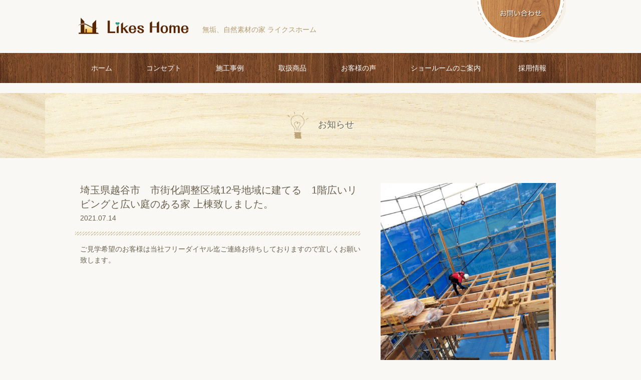

--- FILE ---
content_type: text/html; charset=UTF-8
request_url: https://likes-h.net/news/%E5%9F%BC%E7%8E%89%E7%9C%8C%E8%B6%8A%E8%B0%B7%E5%B8%82%E5%90%91%E7%95%91%E3%80%80%E5%B8%82%E8%A1%97%E5%8C%96%E8%AA%BF%E6%95%B4%E5%8C%BA%E5%9F%9F12%E5%8F%B7%E5%9C%B0%E5%9F%9F%E3%81%AB%E5%BB%BA%E3%81%A6
body_size: 17203
content:
<!DOCTYPE html>
<html dir="ltr" lang="ja" prefix="og: https://ogp.me/ns#" prefix="og: http://ogp.me/ns# fb: http://www.facebook.com/2008/fbml mixi: http://mixi-platform.com/ns#">
<head>
<meta charset="UTF-8">
<meta http-equiv="X-UA-Compatible" content="IE=edge">
<meta name="viewport" content="width=device-width">
<meta name="format-detection" content="telephone=no">

<title>埼玉県越谷市 市街化調整区域12号地域に建てる 1階広いリビングと広い庭のある家 上棟致しました。 - 無垢,自然素材の注文住宅の工務店 埼玉県川口市ライクスホーム</title>
	<style>img:is([sizes="auto" i], [sizes^="auto," i]) { contain-intrinsic-size: 3000px 1500px }</style>
	
		<!-- All in One SEO 4.7.1.1 - aioseo.com -->
		<meta name="description" content="ご見学希望のお客様は当社フリーダイヤル迄ご連絡お待ちしておりますので宜しくお願い致します。" />
		<meta name="robots" content="max-image-preview:large" />
		<link rel="canonical" href="https://likes-h.net/news/%e5%9f%bc%e7%8e%89%e7%9c%8c%e8%b6%8a%e8%b0%b7%e5%b8%82%e5%90%91%e7%95%91%e3%80%80%e5%b8%82%e8%a1%97%e5%8c%96%e8%aa%bf%e6%95%b4%e5%8c%ba%e5%9f%9f12%e5%8f%b7%e5%9c%b0%e5%9f%9f%e3%81%ab%e5%bb%ba%e3%81%a6" />
		<meta name="generator" content="All in One SEO (AIOSEO) 4.7.1.1" />
		<meta property="og:locale" content="ja_JP" />
		<meta property="og:site_name" content="無垢,自然素材の注文住宅の工務店　埼玉県川口市ライクスホーム - 【あきらめる前に相談を！】当社なら諸費用コミコミ1500万円からのローコスト自由設計。最短15分で予算に合う間取りを提案！仲介料無料サービス" />
		<meta property="og:type" content="article" />
		<meta property="og:title" content="埼玉県越谷市 市街化調整区域12号地域に建てる 1階広いリビングと広い庭のある家 上棟致しました。 - 無垢,自然素材の注文住宅の工務店 埼玉県川口市ライクスホーム" />
		<meta property="og:description" content="ご見学希望のお客様は当社フリーダイヤル迄ご連絡お待ちしておりますので宜しくお願い致します。" />
		<meta property="og:url" content="https://likes-h.net/news/%e5%9f%bc%e7%8e%89%e7%9c%8c%e8%b6%8a%e8%b0%b7%e5%b8%82%e5%90%91%e7%95%91%e3%80%80%e5%b8%82%e8%a1%97%e5%8c%96%e8%aa%bf%e6%95%b4%e5%8c%ba%e5%9f%9f12%e5%8f%b7%e5%9c%b0%e5%9f%9f%e3%81%ab%e5%bb%ba%e3%81%a6" />
		<meta property="article:published_time" content="2021-07-14T08:11:03+00:00" />
		<meta property="article:modified_time" content="2022-08-05T13:44:38+00:00" />
		<meta name="twitter:card" content="summary_large_image" />
		<meta name="twitter:title" content="埼玉県越谷市 市街化調整区域12号地域に建てる 1階広いリビングと広い庭のある家 上棟致しました。 - 無垢,自然素材の注文住宅の工務店 埼玉県川口市ライクスホーム" />
		<meta name="twitter:description" content="ご見学希望のお客様は当社フリーダイヤル迄ご連絡お待ちしておりますので宜しくお願い致します。" />
		<script type="application/ld+json" class="aioseo-schema">
			{"@context":"https:\/\/schema.org","@graph":[{"@type":"BreadcrumbList","@id":"https:\/\/likes-h.net\/news\/%e5%9f%bc%e7%8e%89%e7%9c%8c%e8%b6%8a%e8%b0%b7%e5%b8%82%e5%90%91%e7%95%91%e3%80%80%e5%b8%82%e8%a1%97%e5%8c%96%e8%aa%bf%e6%95%b4%e5%8c%ba%e5%9f%9f12%e5%8f%b7%e5%9c%b0%e5%9f%9f%e3%81%ab%e5%bb%ba%e3%81%a6#breadcrumblist","itemListElement":[{"@type":"ListItem","@id":"https:\/\/likes-h.net\/#listItem","position":1,"name":"\u5bb6"}]},{"@type":"Organization","@id":"https:\/\/likes-h.net\/#organization","name":"\u7121\u57a2,\u81ea\u7136\u7d20\u6750\u306e\u6ce8\u6587\u4f4f\u5b85\u306e\u5de5\u52d9\u5e97\u3000\u57fc\u7389\u770c\u5ddd\u53e3\u5e02\u30e9\u30a4\u30af\u30b9\u30db\u30fc\u30e0","description":"\u3010\u3042\u304d\u3089\u3081\u308b\u524d\u306b\u76f8\u8ac7\u3092\uff01\u3011\u5f53\u793e\u306a\u3089\u8af8\u8cbb\u7528\u30b3\u30df\u30b3\u30df1500\u4e07\u5186\u304b\u3089\u306e\u30ed\u30fc\u30b3\u30b9\u30c8\u81ea\u7531\u8a2d\u8a08\u3002\u6700\u77ed15\u5206\u3067\u4e88\u7b97\u306b\u5408\u3046\u9593\u53d6\u308a\u3092\u63d0\u6848\uff01\u4ef2\u4ecb\u6599\u7121\u6599\u30b5\u30fc\u30d3\u30b9","url":"https:\/\/likes-h.net\/"},{"@type":"WebPage","@id":"https:\/\/likes-h.net\/news\/%e5%9f%bc%e7%8e%89%e7%9c%8c%e8%b6%8a%e8%b0%b7%e5%b8%82%e5%90%91%e7%95%91%e3%80%80%e5%b8%82%e8%a1%97%e5%8c%96%e8%aa%bf%e6%95%b4%e5%8c%ba%e5%9f%9f12%e5%8f%b7%e5%9c%b0%e5%9f%9f%e3%81%ab%e5%bb%ba%e3%81%a6#webpage","url":"https:\/\/likes-h.net\/news\/%e5%9f%bc%e7%8e%89%e7%9c%8c%e8%b6%8a%e8%b0%b7%e5%b8%82%e5%90%91%e7%95%91%e3%80%80%e5%b8%82%e8%a1%97%e5%8c%96%e8%aa%bf%e6%95%b4%e5%8c%ba%e5%9f%9f12%e5%8f%b7%e5%9c%b0%e5%9f%9f%e3%81%ab%e5%bb%ba%e3%81%a6","name":"\u57fc\u7389\u770c\u8d8a\u8c37\u5e02 \u5e02\u8857\u5316\u8abf\u6574\u533a\u57df12\u53f7\u5730\u57df\u306b\u5efa\u3066\u308b 1\u968e\u5e83\u3044\u30ea\u30d3\u30f3\u30b0\u3068\u5e83\u3044\u5ead\u306e\u3042\u308b\u5bb6 \u4e0a\u68df\u81f4\u3057\u307e\u3057\u305f\u3002 - \u7121\u57a2,\u81ea\u7136\u7d20\u6750\u306e\u6ce8\u6587\u4f4f\u5b85\u306e\u5de5\u52d9\u5e97 \u57fc\u7389\u770c\u5ddd\u53e3\u5e02\u30e9\u30a4\u30af\u30b9\u30db\u30fc\u30e0","description":"\u3054\u898b\u5b66\u5e0c\u671b\u306e\u304a\u5ba2\u69d8\u306f\u5f53\u793e\u30d5\u30ea\u30fc\u30c0\u30a4\u30e4\u30eb\u8fc4\u3054\u9023\u7d61\u304a\u5f85\u3061\u3057\u3066\u304a\u308a\u307e\u3059\u306e\u3067\u5b9c\u3057\u304f\u304a\u9858\u3044\u81f4\u3057\u307e\u3059\u3002","inLanguage":"ja","isPartOf":{"@id":"https:\/\/likes-h.net\/#website"},"breadcrumb":{"@id":"https:\/\/likes-h.net\/news\/%e5%9f%bc%e7%8e%89%e7%9c%8c%e8%b6%8a%e8%b0%b7%e5%b8%82%e5%90%91%e7%95%91%e3%80%80%e5%b8%82%e8%a1%97%e5%8c%96%e8%aa%bf%e6%95%b4%e5%8c%ba%e5%9f%9f12%e5%8f%b7%e5%9c%b0%e5%9f%9f%e3%81%ab%e5%bb%ba%e3%81%a6#breadcrumblist"},"image":{"@type":"ImageObject","url":"https:\/\/likes-h.net\/wp\/wp-content\/uploads\/2021\/07\/IMG_4870.jpg","@id":"https:\/\/likes-h.net\/news\/%e5%9f%bc%e7%8e%89%e7%9c%8c%e8%b6%8a%e8%b0%b7%e5%b8%82%e5%90%91%e7%95%91%e3%80%80%e5%b8%82%e8%a1%97%e5%8c%96%e8%aa%bf%e6%95%b4%e5%8c%ba%e5%9f%9f12%e5%8f%b7%e5%9c%b0%e5%9f%9f%e3%81%ab%e5%bb%ba%e3%81%a6\/#mainImage","width":960,"height":1706},"primaryImageOfPage":{"@id":"https:\/\/likes-h.net\/news\/%e5%9f%bc%e7%8e%89%e7%9c%8c%e8%b6%8a%e8%b0%b7%e5%b8%82%e5%90%91%e7%95%91%e3%80%80%e5%b8%82%e8%a1%97%e5%8c%96%e8%aa%bf%e6%95%b4%e5%8c%ba%e5%9f%9f12%e5%8f%b7%e5%9c%b0%e5%9f%9f%e3%81%ab%e5%bb%ba%e3%81%a6#mainImage"},"datePublished":"2021-07-14T17:11:03+09:00","dateModified":"2022-08-05T22:44:38+09:00"},{"@type":"WebSite","@id":"https:\/\/likes-h.net\/#website","url":"https:\/\/likes-h.net\/","name":"\u7121\u57a2,\u81ea\u7136\u7d20\u6750\u306e\u6ce8\u6587\u4f4f\u5b85\u306e\u5de5\u52d9\u5e97\u3000\u57fc\u7389\u770c\u5ddd\u53e3\u5e02\u30e9\u30a4\u30af\u30b9\u30db\u30fc\u30e0","description":"\u3010\u3042\u304d\u3089\u3081\u308b\u524d\u306b\u76f8\u8ac7\u3092\uff01\u3011\u5f53\u793e\u306a\u3089\u8af8\u8cbb\u7528\u30b3\u30df\u30b3\u30df1500\u4e07\u5186\u304b\u3089\u306e\u30ed\u30fc\u30b3\u30b9\u30c8\u81ea\u7531\u8a2d\u8a08\u3002\u6700\u77ed15\u5206\u3067\u4e88\u7b97\u306b\u5408\u3046\u9593\u53d6\u308a\u3092\u63d0\u6848\uff01\u4ef2\u4ecb\u6599\u7121\u6599\u30b5\u30fc\u30d3\u30b9","inLanguage":"ja","publisher":{"@id":"https:\/\/likes-h.net\/#organization"}}]}
		</script>
		<!-- All in One SEO -->

<link rel='dns-prefetch' href='//maps.googleapis.com' />
<link rel='dns-prefetch' href='//ajaxzip3.github.io' />
		<!-- This site uses the Google Analytics by ExactMetrics plugin v8.0.1 - Using Analytics tracking - https://www.exactmetrics.com/ -->
		<!-- Note: ExactMetrics is not currently configured on this site. The site owner needs to authenticate with Google Analytics in the ExactMetrics settings panel. -->
					<!-- No tracking code set -->
				<!-- / Google Analytics by ExactMetrics -->
				<!-- This site uses the Google Analytics by MonsterInsights plugin v9.0.1 - Using Analytics tracking - https://www.monsterinsights.com/ -->
							<script src="//www.googletagmanager.com/gtag/js?id=G-KK6Y4QBL2C"  data-cfasync="false" data-wpfc-render="false" type="text/javascript" async></script>
			<script data-cfasync="false" data-wpfc-render="false" type="text/javascript">
				var mi_version = '9.0.1';
				var mi_track_user = true;
				var mi_no_track_reason = '';
								var MonsterInsightsDefaultLocations = {"page_location":"https:\/\/likes-h.net\/news\/%E5%9F%BC%E7%8E%89%E7%9C%8C%E8%B6%8A%E8%B0%B7%E5%B8%82%E5%90%91%E7%95%91%E3%80%80%E5%B8%82%E8%A1%97%E5%8C%96%E8%AA%BF%E6%95%B4%E5%8C%BA%E5%9F%9F12%E5%8F%B7%E5%9C%B0%E5%9F%9F%E3%81%AB%E5%BB%BA%E3%81%A6\/"};
				if ( typeof MonsterInsightsPrivacyGuardFilter === 'function' ) {
					var MonsterInsightsLocations = (typeof MonsterInsightsExcludeQuery === 'object') ? MonsterInsightsPrivacyGuardFilter( MonsterInsightsExcludeQuery ) : MonsterInsightsPrivacyGuardFilter( MonsterInsightsDefaultLocations );
				} else {
					var MonsterInsightsLocations = (typeof MonsterInsightsExcludeQuery === 'object') ? MonsterInsightsExcludeQuery : MonsterInsightsDefaultLocations;
				}

								var disableStrs = [
										'ga-disable-G-KK6Y4QBL2C',
									];

				/* Function to detect opted out users */
				function __gtagTrackerIsOptedOut() {
					for (var index = 0; index < disableStrs.length; index++) {
						if (document.cookie.indexOf(disableStrs[index] + '=true') > -1) {
							return true;
						}
					}

					return false;
				}

				/* Disable tracking if the opt-out cookie exists. */
				if (__gtagTrackerIsOptedOut()) {
					for (var index = 0; index < disableStrs.length; index++) {
						window[disableStrs[index]] = true;
					}
				}

				/* Opt-out function */
				function __gtagTrackerOptout() {
					for (var index = 0; index < disableStrs.length; index++) {
						document.cookie = disableStrs[index] + '=true; expires=Thu, 31 Dec 2099 23:59:59 UTC; path=/';
						window[disableStrs[index]] = true;
					}
				}

				if ('undefined' === typeof gaOptout) {
					function gaOptout() {
						__gtagTrackerOptout();
					}
				}
								window.dataLayer = window.dataLayer || [];

				window.MonsterInsightsDualTracker = {
					helpers: {},
					trackers: {},
				};
				if (mi_track_user) {
					function __gtagDataLayer() {
						dataLayer.push(arguments);
					}

					function __gtagTracker(type, name, parameters) {
						if (!parameters) {
							parameters = {};
						}

						if (parameters.send_to) {
							__gtagDataLayer.apply(null, arguments);
							return;
						}

						if (type === 'event') {
														parameters.send_to = monsterinsights_frontend.v4_id;
							var hookName = name;
							if (typeof parameters['event_category'] !== 'undefined') {
								hookName = parameters['event_category'] + ':' + name;
							}

							if (typeof MonsterInsightsDualTracker.trackers[hookName] !== 'undefined') {
								MonsterInsightsDualTracker.trackers[hookName](parameters);
							} else {
								__gtagDataLayer('event', name, parameters);
							}
							
						} else {
							__gtagDataLayer.apply(null, arguments);
						}
					}

					__gtagTracker('js', new Date());
					__gtagTracker('set', {
						'developer_id.dZGIzZG': true,
											});
					if ( MonsterInsightsLocations.page_location ) {
						__gtagTracker('set', MonsterInsightsLocations);
					}
										__gtagTracker('config', 'G-KK6Y4QBL2C', {"forceSSL":"true","link_attribution":"true"} );
															window.gtag = __gtagTracker;										(function () {
						/* https://developers.google.com/analytics/devguides/collection/analyticsjs/ */
						/* ga and __gaTracker compatibility shim. */
						var noopfn = function () {
							return null;
						};
						var newtracker = function () {
							return new Tracker();
						};
						var Tracker = function () {
							return null;
						};
						var p = Tracker.prototype;
						p.get = noopfn;
						p.set = noopfn;
						p.send = function () {
							var args = Array.prototype.slice.call(arguments);
							args.unshift('send');
							__gaTracker.apply(null, args);
						};
						var __gaTracker = function () {
							var len = arguments.length;
							if (len === 0) {
								return;
							}
							var f = arguments[len - 1];
							if (typeof f !== 'object' || f === null || typeof f.hitCallback !== 'function') {
								if ('send' === arguments[0]) {
									var hitConverted, hitObject = false, action;
									if ('event' === arguments[1]) {
										if ('undefined' !== typeof arguments[3]) {
											hitObject = {
												'eventAction': arguments[3],
												'eventCategory': arguments[2],
												'eventLabel': arguments[4],
												'value': arguments[5] ? arguments[5] : 1,
											}
										}
									}
									if ('pageview' === arguments[1]) {
										if ('undefined' !== typeof arguments[2]) {
											hitObject = {
												'eventAction': 'page_view',
												'page_path': arguments[2],
											}
										}
									}
									if (typeof arguments[2] === 'object') {
										hitObject = arguments[2];
									}
									if (typeof arguments[5] === 'object') {
										Object.assign(hitObject, arguments[5]);
									}
									if ('undefined' !== typeof arguments[1].hitType) {
										hitObject = arguments[1];
										if ('pageview' === hitObject.hitType) {
											hitObject.eventAction = 'page_view';
										}
									}
									if (hitObject) {
										action = 'timing' === arguments[1].hitType ? 'timing_complete' : hitObject.eventAction;
										hitConverted = mapArgs(hitObject);
										__gtagTracker('event', action, hitConverted);
									}
								}
								return;
							}

							function mapArgs(args) {
								var arg, hit = {};
								var gaMap = {
									'eventCategory': 'event_category',
									'eventAction': 'event_action',
									'eventLabel': 'event_label',
									'eventValue': 'event_value',
									'nonInteraction': 'non_interaction',
									'timingCategory': 'event_category',
									'timingVar': 'name',
									'timingValue': 'value',
									'timingLabel': 'event_label',
									'page': 'page_path',
									'location': 'page_location',
									'title': 'page_title',
									'referrer' : 'page_referrer',
								};
								for (arg in args) {
																		if (!(!args.hasOwnProperty(arg) || !gaMap.hasOwnProperty(arg))) {
										hit[gaMap[arg]] = args[arg];
									} else {
										hit[arg] = args[arg];
									}
								}
								return hit;
							}

							try {
								f.hitCallback();
							} catch (ex) {
							}
						};
						__gaTracker.create = newtracker;
						__gaTracker.getByName = newtracker;
						__gaTracker.getAll = function () {
							return [];
						};
						__gaTracker.remove = noopfn;
						__gaTracker.loaded = true;
						window['__gaTracker'] = __gaTracker;
					})();
									} else {
										console.log("");
					(function () {
						function __gtagTracker() {
							return null;
						}

						window['__gtagTracker'] = __gtagTracker;
						window['gtag'] = __gtagTracker;
					})();
									}
			</script>
				<!-- / Google Analytics by MonsterInsights -->
		<script type="text/javascript">
/* <![CDATA[ */
window._wpemojiSettings = {"baseUrl":"https:\/\/s.w.org\/images\/core\/emoji\/15.0.3\/72x72\/","ext":".png","svgUrl":"https:\/\/s.w.org\/images\/core\/emoji\/15.0.3\/svg\/","svgExt":".svg","source":{"concatemoji":"https:\/\/likes-h.net\/wp\/wp-includes\/js\/wp-emoji-release.min.js?ver=6f0ef8231ecde08e2478a212821f7165"}};
/*! This file is auto-generated */
!function(i,n){var o,s,e;function c(e){try{var t={supportTests:e,timestamp:(new Date).valueOf()};sessionStorage.setItem(o,JSON.stringify(t))}catch(e){}}function p(e,t,n){e.clearRect(0,0,e.canvas.width,e.canvas.height),e.fillText(t,0,0);var t=new Uint32Array(e.getImageData(0,0,e.canvas.width,e.canvas.height).data),r=(e.clearRect(0,0,e.canvas.width,e.canvas.height),e.fillText(n,0,0),new Uint32Array(e.getImageData(0,0,e.canvas.width,e.canvas.height).data));return t.every(function(e,t){return e===r[t]})}function u(e,t,n){switch(t){case"flag":return n(e,"\ud83c\udff3\ufe0f\u200d\u26a7\ufe0f","\ud83c\udff3\ufe0f\u200b\u26a7\ufe0f")?!1:!n(e,"\ud83c\uddfa\ud83c\uddf3","\ud83c\uddfa\u200b\ud83c\uddf3")&&!n(e,"\ud83c\udff4\udb40\udc67\udb40\udc62\udb40\udc65\udb40\udc6e\udb40\udc67\udb40\udc7f","\ud83c\udff4\u200b\udb40\udc67\u200b\udb40\udc62\u200b\udb40\udc65\u200b\udb40\udc6e\u200b\udb40\udc67\u200b\udb40\udc7f");case"emoji":return!n(e,"\ud83d\udc26\u200d\u2b1b","\ud83d\udc26\u200b\u2b1b")}return!1}function f(e,t,n){var r="undefined"!=typeof WorkerGlobalScope&&self instanceof WorkerGlobalScope?new OffscreenCanvas(300,150):i.createElement("canvas"),a=r.getContext("2d",{willReadFrequently:!0}),o=(a.textBaseline="top",a.font="600 32px Arial",{});return e.forEach(function(e){o[e]=t(a,e,n)}),o}function t(e){var t=i.createElement("script");t.src=e,t.defer=!0,i.head.appendChild(t)}"undefined"!=typeof Promise&&(o="wpEmojiSettingsSupports",s=["flag","emoji"],n.supports={everything:!0,everythingExceptFlag:!0},e=new Promise(function(e){i.addEventListener("DOMContentLoaded",e,{once:!0})}),new Promise(function(t){var n=function(){try{var e=JSON.parse(sessionStorage.getItem(o));if("object"==typeof e&&"number"==typeof e.timestamp&&(new Date).valueOf()<e.timestamp+604800&&"object"==typeof e.supportTests)return e.supportTests}catch(e){}return null}();if(!n){if("undefined"!=typeof Worker&&"undefined"!=typeof OffscreenCanvas&&"undefined"!=typeof URL&&URL.createObjectURL&&"undefined"!=typeof Blob)try{var e="postMessage("+f.toString()+"("+[JSON.stringify(s),u.toString(),p.toString()].join(",")+"));",r=new Blob([e],{type:"text/javascript"}),a=new Worker(URL.createObjectURL(r),{name:"wpTestEmojiSupports"});return void(a.onmessage=function(e){c(n=e.data),a.terminate(),t(n)})}catch(e){}c(n=f(s,u,p))}t(n)}).then(function(e){for(var t in e)n.supports[t]=e[t],n.supports.everything=n.supports.everything&&n.supports[t],"flag"!==t&&(n.supports.everythingExceptFlag=n.supports.everythingExceptFlag&&n.supports[t]);n.supports.everythingExceptFlag=n.supports.everythingExceptFlag&&!n.supports.flag,n.DOMReady=!1,n.readyCallback=function(){n.DOMReady=!0}}).then(function(){return e}).then(function(){var e;n.supports.everything||(n.readyCallback(),(e=n.source||{}).concatemoji?t(e.concatemoji):e.wpemoji&&e.twemoji&&(t(e.twemoji),t(e.wpemoji)))}))}((window,document),window._wpemojiSettings);
/* ]]> */
</script>
<style id='wp-emoji-styles-inline-css' type='text/css'>

	img.wp-smiley, img.emoji {
		display: inline !important;
		border: none !important;
		box-shadow: none !important;
		height: 1em !important;
		width: 1em !important;
		margin: 0 0.07em !important;
		vertical-align: -0.1em !important;
		background: none !important;
		padding: 0 !important;
	}
</style>
<link rel='stylesheet' id='wp-block-library-css' href='https://likes-h.net/wp/wp-includes/css/dist/block-library/style.min.css?ver=6f0ef8231ecde08e2478a212821f7165' type='text/css' media='all' />
<style id='classic-theme-styles-inline-css' type='text/css'>
/*! This file is auto-generated */
.wp-block-button__link{color:#fff;background-color:#32373c;border-radius:9999px;box-shadow:none;text-decoration:none;padding:calc(.667em + 2px) calc(1.333em + 2px);font-size:1.125em}.wp-block-file__button{background:#32373c;color:#fff;text-decoration:none}
</style>
<style id='global-styles-inline-css' type='text/css'>
:root{--wp--preset--aspect-ratio--square: 1;--wp--preset--aspect-ratio--4-3: 4/3;--wp--preset--aspect-ratio--3-4: 3/4;--wp--preset--aspect-ratio--3-2: 3/2;--wp--preset--aspect-ratio--2-3: 2/3;--wp--preset--aspect-ratio--16-9: 16/9;--wp--preset--aspect-ratio--9-16: 9/16;--wp--preset--color--black: #000000;--wp--preset--color--cyan-bluish-gray: #abb8c3;--wp--preset--color--white: #ffffff;--wp--preset--color--pale-pink: #f78da7;--wp--preset--color--vivid-red: #cf2e2e;--wp--preset--color--luminous-vivid-orange: #ff6900;--wp--preset--color--luminous-vivid-amber: #fcb900;--wp--preset--color--light-green-cyan: #7bdcb5;--wp--preset--color--vivid-green-cyan: #00d084;--wp--preset--color--pale-cyan-blue: #8ed1fc;--wp--preset--color--vivid-cyan-blue: #0693e3;--wp--preset--color--vivid-purple: #9b51e0;--wp--preset--gradient--vivid-cyan-blue-to-vivid-purple: linear-gradient(135deg,rgba(6,147,227,1) 0%,rgb(155,81,224) 100%);--wp--preset--gradient--light-green-cyan-to-vivid-green-cyan: linear-gradient(135deg,rgb(122,220,180) 0%,rgb(0,208,130) 100%);--wp--preset--gradient--luminous-vivid-amber-to-luminous-vivid-orange: linear-gradient(135deg,rgba(252,185,0,1) 0%,rgba(255,105,0,1) 100%);--wp--preset--gradient--luminous-vivid-orange-to-vivid-red: linear-gradient(135deg,rgba(255,105,0,1) 0%,rgb(207,46,46) 100%);--wp--preset--gradient--very-light-gray-to-cyan-bluish-gray: linear-gradient(135deg,rgb(238,238,238) 0%,rgb(169,184,195) 100%);--wp--preset--gradient--cool-to-warm-spectrum: linear-gradient(135deg,rgb(74,234,220) 0%,rgb(151,120,209) 20%,rgb(207,42,186) 40%,rgb(238,44,130) 60%,rgb(251,105,98) 80%,rgb(254,248,76) 100%);--wp--preset--gradient--blush-light-purple: linear-gradient(135deg,rgb(255,206,236) 0%,rgb(152,150,240) 100%);--wp--preset--gradient--blush-bordeaux: linear-gradient(135deg,rgb(254,205,165) 0%,rgb(254,45,45) 50%,rgb(107,0,62) 100%);--wp--preset--gradient--luminous-dusk: linear-gradient(135deg,rgb(255,203,112) 0%,rgb(199,81,192) 50%,rgb(65,88,208) 100%);--wp--preset--gradient--pale-ocean: linear-gradient(135deg,rgb(255,245,203) 0%,rgb(182,227,212) 50%,rgb(51,167,181) 100%);--wp--preset--gradient--electric-grass: linear-gradient(135deg,rgb(202,248,128) 0%,rgb(113,206,126) 100%);--wp--preset--gradient--midnight: linear-gradient(135deg,rgb(2,3,129) 0%,rgb(40,116,252) 100%);--wp--preset--font-size--small: 13px;--wp--preset--font-size--medium: 20px;--wp--preset--font-size--large: 36px;--wp--preset--font-size--x-large: 42px;--wp--preset--spacing--20: 0.44rem;--wp--preset--spacing--30: 0.67rem;--wp--preset--spacing--40: 1rem;--wp--preset--spacing--50: 1.5rem;--wp--preset--spacing--60: 2.25rem;--wp--preset--spacing--70: 3.38rem;--wp--preset--spacing--80: 5.06rem;--wp--preset--shadow--natural: 6px 6px 9px rgba(0, 0, 0, 0.2);--wp--preset--shadow--deep: 12px 12px 50px rgba(0, 0, 0, 0.4);--wp--preset--shadow--sharp: 6px 6px 0px rgba(0, 0, 0, 0.2);--wp--preset--shadow--outlined: 6px 6px 0px -3px rgba(255, 255, 255, 1), 6px 6px rgba(0, 0, 0, 1);--wp--preset--shadow--crisp: 6px 6px 0px rgba(0, 0, 0, 1);}:where(.is-layout-flex){gap: 0.5em;}:where(.is-layout-grid){gap: 0.5em;}body .is-layout-flex{display: flex;}.is-layout-flex{flex-wrap: wrap;align-items: center;}.is-layout-flex > :is(*, div){margin: 0;}body .is-layout-grid{display: grid;}.is-layout-grid > :is(*, div){margin: 0;}:where(.wp-block-columns.is-layout-flex){gap: 2em;}:where(.wp-block-columns.is-layout-grid){gap: 2em;}:where(.wp-block-post-template.is-layout-flex){gap: 1.25em;}:where(.wp-block-post-template.is-layout-grid){gap: 1.25em;}.has-black-color{color: var(--wp--preset--color--black) !important;}.has-cyan-bluish-gray-color{color: var(--wp--preset--color--cyan-bluish-gray) !important;}.has-white-color{color: var(--wp--preset--color--white) !important;}.has-pale-pink-color{color: var(--wp--preset--color--pale-pink) !important;}.has-vivid-red-color{color: var(--wp--preset--color--vivid-red) !important;}.has-luminous-vivid-orange-color{color: var(--wp--preset--color--luminous-vivid-orange) !important;}.has-luminous-vivid-amber-color{color: var(--wp--preset--color--luminous-vivid-amber) !important;}.has-light-green-cyan-color{color: var(--wp--preset--color--light-green-cyan) !important;}.has-vivid-green-cyan-color{color: var(--wp--preset--color--vivid-green-cyan) !important;}.has-pale-cyan-blue-color{color: var(--wp--preset--color--pale-cyan-blue) !important;}.has-vivid-cyan-blue-color{color: var(--wp--preset--color--vivid-cyan-blue) !important;}.has-vivid-purple-color{color: var(--wp--preset--color--vivid-purple) !important;}.has-black-background-color{background-color: var(--wp--preset--color--black) !important;}.has-cyan-bluish-gray-background-color{background-color: var(--wp--preset--color--cyan-bluish-gray) !important;}.has-white-background-color{background-color: var(--wp--preset--color--white) !important;}.has-pale-pink-background-color{background-color: var(--wp--preset--color--pale-pink) !important;}.has-vivid-red-background-color{background-color: var(--wp--preset--color--vivid-red) !important;}.has-luminous-vivid-orange-background-color{background-color: var(--wp--preset--color--luminous-vivid-orange) !important;}.has-luminous-vivid-amber-background-color{background-color: var(--wp--preset--color--luminous-vivid-amber) !important;}.has-light-green-cyan-background-color{background-color: var(--wp--preset--color--light-green-cyan) !important;}.has-vivid-green-cyan-background-color{background-color: var(--wp--preset--color--vivid-green-cyan) !important;}.has-pale-cyan-blue-background-color{background-color: var(--wp--preset--color--pale-cyan-blue) !important;}.has-vivid-cyan-blue-background-color{background-color: var(--wp--preset--color--vivid-cyan-blue) !important;}.has-vivid-purple-background-color{background-color: var(--wp--preset--color--vivid-purple) !important;}.has-black-border-color{border-color: var(--wp--preset--color--black) !important;}.has-cyan-bluish-gray-border-color{border-color: var(--wp--preset--color--cyan-bluish-gray) !important;}.has-white-border-color{border-color: var(--wp--preset--color--white) !important;}.has-pale-pink-border-color{border-color: var(--wp--preset--color--pale-pink) !important;}.has-vivid-red-border-color{border-color: var(--wp--preset--color--vivid-red) !important;}.has-luminous-vivid-orange-border-color{border-color: var(--wp--preset--color--luminous-vivid-orange) !important;}.has-luminous-vivid-amber-border-color{border-color: var(--wp--preset--color--luminous-vivid-amber) !important;}.has-light-green-cyan-border-color{border-color: var(--wp--preset--color--light-green-cyan) !important;}.has-vivid-green-cyan-border-color{border-color: var(--wp--preset--color--vivid-green-cyan) !important;}.has-pale-cyan-blue-border-color{border-color: var(--wp--preset--color--pale-cyan-blue) !important;}.has-vivid-cyan-blue-border-color{border-color: var(--wp--preset--color--vivid-cyan-blue) !important;}.has-vivid-purple-border-color{border-color: var(--wp--preset--color--vivid-purple) !important;}.has-vivid-cyan-blue-to-vivid-purple-gradient-background{background: var(--wp--preset--gradient--vivid-cyan-blue-to-vivid-purple) !important;}.has-light-green-cyan-to-vivid-green-cyan-gradient-background{background: var(--wp--preset--gradient--light-green-cyan-to-vivid-green-cyan) !important;}.has-luminous-vivid-amber-to-luminous-vivid-orange-gradient-background{background: var(--wp--preset--gradient--luminous-vivid-amber-to-luminous-vivid-orange) !important;}.has-luminous-vivid-orange-to-vivid-red-gradient-background{background: var(--wp--preset--gradient--luminous-vivid-orange-to-vivid-red) !important;}.has-very-light-gray-to-cyan-bluish-gray-gradient-background{background: var(--wp--preset--gradient--very-light-gray-to-cyan-bluish-gray) !important;}.has-cool-to-warm-spectrum-gradient-background{background: var(--wp--preset--gradient--cool-to-warm-spectrum) !important;}.has-blush-light-purple-gradient-background{background: var(--wp--preset--gradient--blush-light-purple) !important;}.has-blush-bordeaux-gradient-background{background: var(--wp--preset--gradient--blush-bordeaux) !important;}.has-luminous-dusk-gradient-background{background: var(--wp--preset--gradient--luminous-dusk) !important;}.has-pale-ocean-gradient-background{background: var(--wp--preset--gradient--pale-ocean) !important;}.has-electric-grass-gradient-background{background: var(--wp--preset--gradient--electric-grass) !important;}.has-midnight-gradient-background{background: var(--wp--preset--gradient--midnight) !important;}.has-small-font-size{font-size: var(--wp--preset--font-size--small) !important;}.has-medium-font-size{font-size: var(--wp--preset--font-size--medium) !important;}.has-large-font-size{font-size: var(--wp--preset--font-size--large) !important;}.has-x-large-font-size{font-size: var(--wp--preset--font-size--x-large) !important;}
:where(.wp-block-post-template.is-layout-flex){gap: 1.25em;}:where(.wp-block-post-template.is-layout-grid){gap: 1.25em;}
:where(.wp-block-columns.is-layout-flex){gap: 2em;}:where(.wp-block-columns.is-layout-grid){gap: 2em;}
:root :where(.wp-block-pullquote){font-size: 1.5em;line-height: 1.6;}
</style>
<link rel='stylesheet' id='contact-form-7-css' href='https://likes-h.net/wp/wp-content/plugins/contact-form-7/includes/css/styles.css?ver=5.9.8' type='text/css' media='all' />
<link rel='stylesheet' id='contact-form-7-confirm-css' href='https://likes-h.net/wp/wp-content/plugins/contact-form-7-add-confirm/includes/css/styles.css?ver=5.1' type='text/css' media='all' />
<link rel='stylesheet' id='my_reset-css' href='https://likes-h.net/wp/wp-content/themes/likeshome/assets/css/reset.css?ver=6f0ef8231ecde08e2478a212821f7165' type='text/css' media='all' />
<link rel='stylesheet' id='lightbox-css' href='https://likes-h.net/wp/wp-content/themes/likeshome/assets/lib/fancybox/jquery.fancybox.css?ver=6f0ef8231ecde08e2478a212821f7165' type='text/css' media='all' />
<link rel='stylesheet' id='my_common-css' href='https://likes-h.net/wp/wp-content/themes/likeshome/assets/css/common.css?ver=1763282457' type='text/css' media='all' />
<link rel='stylesheet' id='my_utility-css' href='https://likes-h.net/wp/wp-content/themes/likeshome/assets/css/utility.css?ver=1715487541' type='text/css' media='all' />
<link rel='stylesheet' id='news-css' href='https://likes-h.net/wp/wp-content/themes/likeshome/assets/css/news.css?ver=1715487541' type='text/css' media='all' />
<link rel='stylesheet' id='patch-css' href='https://likes-h.net/wp/wp-content/themes/likeshome/assets/css/patch.css?2&#038;ver=6.7.1' type='text/css' media='all' />
<script type="text/javascript" src="https://likes-h.net/wp/wp-content/plugins/google-analytics-for-wordpress/assets/js/frontend-gtag.min.js?ver=9.0.1" id="monsterinsights-frontend-script-js"></script>
<script data-cfasync="false" data-wpfc-render="false" type="text/javascript" id='monsterinsights-frontend-script-js-extra'>/* <![CDATA[ */
var monsterinsights_frontend = {"js_events_tracking":"true","download_extensions":"doc,pdf,ppt,zip,xls,docx,pptx,xlsx","inbound_paths":"[{\"path\":\"\\\/go\\\/\",\"label\":\"affiliate\"},{\"path\":\"\\\/recommend\\\/\",\"label\":\"affiliate\"}]","home_url":"https:\/\/likes-h.net","hash_tracking":"false","v4_id":"G-KK6Y4QBL2C"};/* ]]> */
</script>
<script type="text/javascript" src="https://likes-h.net/wp/wp-includes/js/jquery/jquery.min.js?ver=3.7.1" id="jquery-core-js"></script>
<script type="text/javascript" src="https://likes-h.net/wp/wp-includes/js/jquery/jquery-migrate.min.js?ver=3.4.1" id="jquery-migrate-js"></script>
<script type="text/javascript" src="https://likes-h.net/wp/wp-includes/js/plupload/moxie.min.js?ver=1.3.5" id="moxiejs-js"></script>
<script type="text/javascript" src="https://likes-h.net/wp/wp-includes/js/plupload/plupload.min.js?ver=2.1.9" id="plupload-js"></script>
<!--[if lt IE 8]>
<script type="text/javascript" src="https://likes-h.net/wp/wp-includes/js/json2.min.js?ver=2015-05-03" id="json2-js"></script>
<![endif]-->
<script type="text/javascript" src="https://likes-h.net/wp/wp-content/themes/likeshome/assets/lib/xdate.js?ver=6f0ef8231ecde08e2478a212821f7165" id="xdate-js"></script>
<script type="text/javascript" src="https://likes-h.net/wp/wp-content/themes/likeshome/assets/lib/jquery.easing.js?ver=6f0ef8231ecde08e2478a212821f7165" id="jquery_easing-js"></script>
<script type="text/javascript" src="https://likes-h.net/wp/wp-content/themes/likeshome/assets/lib/jquery.cookie.js?ver=6f0ef8231ecde08e2478a212821f7165" id="jquery_cookie-js"></script>
<script type="text/javascript" src="https://likes-h.net/wp/wp-content/themes/likeshome/assets/lib/jquery.mousewheel-3.0.6.pack.js?ver=6f0ef8231ecde08e2478a212821f7165" id="mousewheel-js"></script>
<script type="text/javascript" src="https://ajaxzip3.github.io/ajaxzip3.js?ver=6f0ef8231ecde08e2478a212821f7165" id="ajaxzip3-js"></script>
<link rel="https://api.w.org/" href="https://likes-h.net/wp-json/" /><link rel="alternate" title="JSON" type="application/json" href="https://likes-h.net/wp-json/wp/v2/news/4116" /><link rel="EditURI" type="application/rsd+xml" title="RSD" href="https://likes-h.net/wp/xmlrpc.php?rsd" />
<link rel="alternate" title="oEmbed (JSON)" type="application/json+oembed" href="https://likes-h.net/wp-json/oembed/1.0/embed?url=https%3A%2F%2Flikes-h.net%2Fnews%2F%25e5%259f%25bc%25e7%258e%2589%25e7%259c%258c%25e8%25b6%258a%25e8%25b0%25b7%25e5%25b8%2582%25e5%2590%2591%25e7%2595%2591%25e3%2580%2580%25e5%25b8%2582%25e8%25a1%2597%25e5%258c%2596%25e8%25aa%25bf%25e6%2595%25b4%25e5%258c%25ba%25e5%259f%259f12%25e5%258f%25b7%25e5%259c%25b0%25e5%259f%259f%25e3%2581%25ab%25e5%25bb%25ba%25e3%2581%25a6" />
<link rel="alternate" title="oEmbed (XML)" type="text/xml+oembed" href="https://likes-h.net/wp-json/oembed/1.0/embed?url=https%3A%2F%2Flikes-h.net%2Fnews%2F%25e5%259f%25bc%25e7%258e%2589%25e7%259c%258c%25e8%25b6%258a%25e8%25b0%25b7%25e5%25b8%2582%25e5%2590%2591%25e7%2595%2591%25e3%2580%2580%25e5%25b8%2582%25e8%25a1%2597%25e5%258c%2596%25e8%25aa%25bf%25e6%2595%25b4%25e5%258c%25ba%25e5%259f%259f12%25e5%258f%25b7%25e5%259c%25b0%25e5%259f%259f%25e3%2581%25ab%25e5%25bb%25ba%25e3%2581%25a6&#038;format=xml" />
<!-- Meta Pixel Code -->
<script>
  !function(f,b,e,v,n,t,s)
  {if(f.fbq)return;n=f.fbq=function(){n.callMethod?
  n.callMethod.apply(n,arguments):n.queue.push(arguments)};
  if(!f._fbq)f._fbq=n;n.push=n;n.loaded=!0;n.version='2.0';
  n.queue=[];t=b.createElement(e);t.async=!0;
  t.src=v;s=b.getElementsByTagName(e)[0];
  s.parentNode.insertBefore(t,s)}(window, document,'script',
  'https://connect.facebook.net/en_US/fbevents.js');
  fbq('init', '1224081469121222'); 
  fbq('track', 'PageView');
</script>
<noscript><img height="1" width="1" style="display:none"
  src="https://www.facebook.com/tr?id=1224081469121222&ev=PageView&noscript=1"
/></noscript>
<!-- End Meta Pixel Code -->

<style id="wpforms-css-vars-root">
				:root {
					--wpforms-field-border-radius: 3px;
--wpforms-field-border-style: solid;
--wpforms-field-border-size: 1px;
--wpforms-field-background-color: #ffffff;
--wpforms-field-border-color: rgba( 0, 0, 0, 0.25 );
--wpforms-field-border-color-spare: rgba( 0, 0, 0, 0.25 );
--wpforms-field-text-color: rgba( 0, 0, 0, 0.7 );
--wpforms-field-menu-color: #ffffff;
--wpforms-label-color: rgba( 0, 0, 0, 0.85 );
--wpforms-label-sublabel-color: rgba( 0, 0, 0, 0.55 );
--wpforms-label-error-color: #d63637;
--wpforms-button-border-radius: 3px;
--wpforms-button-border-style: none;
--wpforms-button-border-size: 1px;
--wpforms-button-background-color: #066aab;
--wpforms-button-border-color: #066aab;
--wpforms-button-text-color: #ffffff;
--wpforms-page-break-color: #066aab;
--wpforms-background-image: none;
--wpforms-background-position: center center;
--wpforms-background-repeat: no-repeat;
--wpforms-background-size: cover;
--wpforms-background-width: 100px;
--wpforms-background-height: 100px;
--wpforms-background-color: rgba( 0, 0, 0, 0 );
--wpforms-background-url: none;
--wpforms-container-padding: 0px;
--wpforms-container-border-style: none;
--wpforms-container-border-width: 1px;
--wpforms-container-border-color: #000000;
--wpforms-container-border-radius: 3px;
--wpforms-field-size-input-height: 43px;
--wpforms-field-size-input-spacing: 15px;
--wpforms-field-size-font-size: 16px;
--wpforms-field-size-line-height: 19px;
--wpforms-field-size-padding-h: 14px;
--wpforms-field-size-checkbox-size: 16px;
--wpforms-field-size-sublabel-spacing: 5px;
--wpforms-field-size-icon-size: 1;
--wpforms-label-size-font-size: 16px;
--wpforms-label-size-line-height: 19px;
--wpforms-label-size-sublabel-font-size: 14px;
--wpforms-label-size-sublabel-line-height: 17px;
--wpforms-button-size-font-size: 17px;
--wpforms-button-size-height: 41px;
--wpforms-button-size-padding-h: 15px;
--wpforms-button-size-margin-top: 10px;
--wpforms-container-shadow-size-box-shadow: none;

				}
			</style>
<noscript>
<link rel="stylesheet" href="https://likes-h.net/wp/wp-content/themes/likeshome/assets/css/noscript.css">
</noscript>

<!-- Global site tag (gtag.js) - Google Ads: 1027810060 -->
<script async src="https://www.googletagmanager.com/gtag/js?id=AW-1027810060"></script>
<script>
  window.dataLayer = window.dataLayer || [];
  function gtag(){dataLayer.push(arguments);}
  gtag('js', new Date());

  gtag('config', 'AW-1027810060');
</script>

</head>
<body data-rsssl=1 id="top" class="news-template-default single single-news postid-4116">

<!-- Facebook JavaScript SDK -->
<div id="fb-root"></div>
<script>(function(d, s, id) {
  var js, fjs = d.getElementsByTagName(s)[0];
  if (d.getElementById(id)) return;
  js = d.createElement(s); js.id = id;
  js.src = "//connect.facebook.net/ja_JP/sdk.js#xfbml=1&appId=&version=v2.0";
  fjs.parentNode.insertBefore(js, fjs);
}(document, 'script', 'facebook-jssdk'));</script>



<header id="header" class="l-header-1">
  
  <h1 class="l-header-1__h1">
    <a href="https://likes-h.net/" class="l-header-1__h1__logo">
      <img src="https://likes-h.net/wp/wp-content/themes/likeshome/assets/img/logo-1.png?ver=6" alt="無垢,自然素材の注文住宅の工務店　埼玉県川口市ライクスホーム" width="234" />
    </a>
    <span class="l-header-1__h1__text">
      無垢、自然素材の家 ライクスホーム
    </span>
  </h1>
  
  <nav class="nav-1">
    <ul>
      <li class="is-pc-none">
        <a href="tel:0120914017">
          <img src="https://likes-h.net/wp/wp-content/themes/likeshome/assets/img/button-tel.png?20220301" alt="お電話" width="40" height="40" />
        </a>
      </li>
      <li class="is-pc-none">
        <a href="https://likes-h.net/contact/">
          <img src="https://likes-h.net/wp/wp-content/themes/likeshome/assets/img/button-to-contact-3.png?20220301" alt="お問い合わせ" width="40" height="40" />
        </a>
      </li>
      <li class="is-sp-none">
        <a href="https://likes-h.net/contact/">
          <img src="https://likes-h.net/wp/wp-content/themes/likeshome/assets/img/button-to-contact.png?201125" alt="お問い合わせ" width="178" height="86" />
        </a>
      </li>
    </ul>
  </nav><!-- /.nav-1 -->
  
</header><!-- /#header.l-header-1 -->


<input type="checkbox" id="gnav_checkbox" class="gnav_1__checkbox" />

<div class="gnav_1__1">
  <div class="gnav_1__1a">
    <a href="https://lin.ee/iOHErKy" target="_blank">
      <img src="https://likes-h.net/wp/wp-content/themes/likeshome/assets/img/icon_2--line.png" alt="LINE" />
    </a>
  </div>
  <div class="gnav_1__1b">
    <label for="gnav_checkbox" class="gnav_1__label">メニューを開く</label>
  </div>
  <div class="gnav_1__1a">
    <a href="https://www.instagram.com/likes__home/?hl=ja" target="_blank">
      <img src="https://likes-h.net/wp/wp-content/themes/likeshome/assets/img/icon_2--instagram.png" alt="Instagram" />
    </a>
  </div>
</div><!-- /.l_container_5 -->

<nav id="gnav" class="gnav_1">
  <div class="gnav_1__content">
    <ul class="gnav_1__items">
      <li class="is_home">
        <a href="https://likes-h.net/">ホーム</a>
      </li>
      <li class="is_concept">
        <a href="https://likes-h.net/concept/">コンセプト</a>
      </li>
      <li class="is_works">
        <a href="https://likes-h.net/works/">施工事例</a>
      </li>
      <li class="is_work">
        <a href="https://likes-h.net/landscape/">取扱商品</a>
      </li>
      <li class="is_voice">
        <a href="https://likes-h.net/voice/">お客様の声</a>
      </li>
      <li class="is_showroom">
        <a href="https://likes-h.net/showroom/">ショールームのご案内</a>
      </li>
      
      
      <li class="is_recruit">
        <a href="https://likes-h.net/recruit/">採用情報</a>
      </li>
    </ul>
  </div>
</nav><!-- /.gnav_1 -->

<section class="section-3">
  <header class="header-2">
    <h1 class="header-2__h1">
      <img class="header-2__icon-1" src="https://likes-h.net/wp/wp-content/themes/likeshome/img/news__h__icon.png" alt="" width="42" height="55">
        お知らせ
    </h1>
  </header>
    
  <div class="l-wrapper-1">
    
        
    <section class="class module-section-17">
      <div class="section-primary">
        <header class="header-1">
          <h1 class="header-1__title">
            埼玉県越谷市　市街化調整区域12号地域に建てる　1階広いリビングと広い庭のある家 上棟致しました。          </h1>
          <span class="list-1__item__1">
            2021.07.14          </span>
          <span class="list-1__item__2">
            <span class="icon-1 icon-1--"></span>
          </span>
        </header>
        <div class="section-lead wp_content_2">
          <p>ご見学希望のお客様は当社フリーダイヤル迄ご連絡お待ちしておりますので宜しくお願い致します。</p>
        </div>
      </div>
      <div class="section-secondary">
        <div class="section-eye-catch">
          <!-- <span></span> -->
          <img width="960" height="1706" src="https://likes-h.net/wp/wp-content/uploads/2021/07/IMG_4870.jpg" class="attachment-full size-full wp-post-image" alt="" decoding="async" fetchpriority="high" srcset="https://likes-h.net/wp/wp-content/uploads/2021/07/IMG_4870.jpg 960w, https://likes-h.net/wp/wp-content/uploads/2021/07/IMG_4870-169x300.jpg 169w, https://likes-h.net/wp/wp-content/uploads/2021/07/IMG_4870-576x1024.jpg 576w, https://likes-h.net/wp/wp-content/uploads/2021/07/IMG_4870-768x1365.jpg 768w, https://likes-h.net/wp/wp-content/uploads/2021/07/IMG_4870-864x1536.jpg 864w" sizes="(max-width: 960px) 100vw, 960px" />        </div>
      </div>
    </section>
    
        
    </div>
    
  </div>
</section>


<div class="l-container-2 l-mg-t_60px">
  <div class="l-container-2__primary">
    
    <div class="section-2 is-sp-none">
      <img src="https://likes-h.net/wp/wp-content/themes/likeshome/assets/img/contact-2.png?201125" alt="お問い合わせ" usemap="#contact-map" width="484" height="224" />
      <map name="contact-map">
        <area href="https://likes-h.net/contact/" shape="rect" alt="お問い合わせフォーム" coords="139,164,335,203">
        <area href="tel:0120914017" shape="rect" alt="0120-914-017（お客様専用）" coords="134,64,458,96">
        <area href="tel:0482358809" shape="rect" alt="048-235-8809" coords="134,100,342,124">
      </map>
    </div>
    
    <div class="is-pc-none">
      <img src="https://likes-h.net/wp/wp-content/themes/likeshome/assets/img/contact--sp.png?ver=4" alt="お問い合わせ" usemap="#contact-map--sp" width="302" height="192" />
      <map name="contact-map--sp">
        <area href="https://likes-h.net/contact/" shape="rect" alt="お問い合わせフォーム" coords="86,126,280,171">
        <area href="tel:0120914017" shape="rect" alt="0120-914-017（お客様専用）" coords="78,48,291,78">
        <area href="tel:0482358809" shape="rect" alt="048-235-8809" coords="78,82,214,110">
      </map>
    </div>
    
  </div>
  <div class="l-container-2__secondary">
    
    <a href="https://likes-h.net/download/" class="button-1">
      <img class="is-sp-none" src="https://likes-h.net/wp/wp-content/themes/likeshome/assets/img/catalog-download.png?201125" alt="カタログダウンロード。ご希望のカタログをダウンロードできます。ぜひご覧ください！" width="484" height="224" />
      <img class="is-pc-none" src="https://likes-h.net/wp/wp-content/themes/likeshome/assets/img/catalog-download--sp.png?ver=3" alt="カタログダウンロード。ご希望のカタログをダウンロードできます。ぜひご覧ください！" width="310" height="122" />
    </a>
    
  </div>
</div><!-- /.l-container-2 -->


<div class="list-12">
  <ul>
    <li>
      <a href="https://lin.ee/iOHErKy" id="line-register-btn">
        <picture>
          <source media="(max-width: 767px)" srcset="https://likes-h.net/wp/wp-content/themes/likeshome/assets/img/sp/banner-2_line.png">
          <img src="https://likes-h.net/wp/wp-content/themes/likeshome/assets/img/pc/banner-2_line.png" alt="LINE" width="470" height="147" loading="lazy">
        </picture>
      </a>
    </li>
    <li>
      <a href="https://www.instagram.com/likes__home/?hl=ja">
        <picture>
          <source media="(max-width: 767px)" srcset="https://likes-h.net/wp/wp-content/themes/likeshome/assets/img/sp/banner-2_instagram.png">
          <img src="https://likes-h.net/wp/wp-content/themes/likeshome/assets/img/pc/banner-2_instagram.png" alt="Instagram" width="470" height="147" loading="lazy">
        </picture>
      </a>
    </li>
    <li>
      <a href="https://www.youtube.com/channel/UCRiCfEkFKfnV4Y4L3czMd7A">
        <img src="https://likes-h.net/wp/wp-content/themes/likeshome/assets/img/banner-2_youtube.png" alt="YouTube" width="470" height="147" loading="lazy">
      </a>
    </li>
    <li>
      <a href="https://www.tiktok.com/@likeshome">
        <img src="https://likes-h.net/wp/wp-content/themes/likeshome/assets/img/banner-2_tiktok.png" alt="TikTok" width="470" height="147" loading="lazy">
      </a>
    </li>
    <li>
      <a href="https://www.pinterest.jp/likeshome/">
        <img src="https://likes-h.net/wp/wp-content/themes/likeshome/assets/img/banner-2_pinterest.png?230106" alt="Pinterest" width="470" height="147" loading="lazy">
      </a>
    </li>
    <li>
      <a href="https://www.facebook.com/share/195GdJsayS/?mibextid=wwXIfr">
        <picture>
          <source srcset="https://likes-h.net/wp/wp-content/themes/likeshome/assets/img/sp/banner-2_facebook.webp" media="(max-width: 767px)">
          <img src="https://likes-h.net/wp/wp-content/themes/likeshome/assets/img/pc/banner-2_facebook.webp" alt="Facebook" width="470" height="147" loading="lazy">
        </picture>
      </a>
    </li>
  </ul>
</div><!-- /.list-12 -->


<div class="l-container-1 l-mg-t_80px">
  <div class="l-container-1__primary">
    <!-- 
    <div class="paragraphs-1">
      <p>ライクスホーム　<br class="is-pc-none" />建設業許可 埼玉県知事許可 （般-17）第60250号</p>
    </div>
     -->
  </div>
  <div class="l-container-1__secondary">
    <a href="#top" class="pagetop-1 js-smooth-scroll">PAGETOP</a>
  </div>
</div>



<footer id="footer" class="l-footer-1">
  <div class="l-footer-1__contents">
    <div class="list-2">
      <ul class="list-2__items is-first">
        <li class="list-2__item">
          <a href="https://likes-h.net/" class="list-2__link">
            ホーム
          </a>
        </li>
        <li class="list-2__item">
          <a href="https://likes-h.net/concept/" class="list-2__link">
            コンセプト
          </a>
        </li>
        <li class="list-2__item">
          <a href="https://likes-h.net/landscape/" class="list-2__link">
            取扱商品
          </a>
        </li>
        <li class="list-2__item">
          <a href="https://likes-h.net/voice/" class="list-2__link">
            お客様の声
          </a>
        </li>
        <li class="list-2__item">
          <a href="https://likes-h.net/showroom/" class="list-2__link">
            ショールームのご案内
          </a>
        </li>
        <li class="list-2__item">
          <a href="https://likes-h.net/recruit/" class="list-2__link">
            採用情報
          </a>
        </li>
      </ul>
      <ul class="list-2__items">
        <li class="list-2__item">
          <a href="https://likes-h.net/works/" class="list-2__link">
            施工事例
          </a>
        </li>
        <li class="list-2__item">
          <a href="https://likes-h.net/company/" class="list-2__link">
            会社概要
          </a>
        </li>
        <li class="list-2__item">
          <a href="https://likes-h.net/staff/" class="list-2__link">
            スタッフ紹介
          </a>
        </li>
        <li class="list-2__item">
          <a href="https://likes-h.net/land/" class="list-2__link">
            土地情報
          </a>
        </li>
                <li class="list-2__item">
          <a href="https://likes-h.net/news/" class="list-2__link">
            お知らせ
          </a>
        </li>
      </ul>
      <ul class="list-2__items">
        <li class="list-2__item">
          <a href="https://likes-h.net/contact/" class="list-2__link">
            お問い合わせ・資料請求
          </a>
        </li>
        <li class="list-2__item">
          <a href="https://likes-h.net/download/" class="list-2__link">
            カタログダウンロード
          </a>
        </li>
        <li class="list-2__item">
          <a href="https://likes-h.net/privacy-policy/" class="list-2__link">
            個人情報保護方針
          </a>
        </li>
      </ul>
    </div>
  </div>
  <p class="l-footer-1__copyright">
    <small>&copy; 2015 ライクスホーム All Rights Reserved.</small>
  </p>
</footer>

<script>
  document.addEventListener('DOMContentLoaded', function() {
    var btn = document.getElementById('line-register-btn');
    if (btn) {
      btn.addEventListener('click', function() {
        fbq('track', 'Lead', {
          content_name: 'LINE登録クリック'
        });
        console.log('LINE登録クリック → MetaにLeadイベント送信完了');
      });
    }
  });
</script>

<script type="text/javascript" src="https://likes-h.net/wp/wp-includes/js/dist/hooks.min.js?ver=4d63a3d491d11ffd8ac6" id="wp-hooks-js"></script>
<script type="text/javascript" src="https://likes-h.net/wp/wp-includes/js/dist/i18n.min.js?ver=5e580eb46a90c2b997e6" id="wp-i18n-js"></script>
<script type="text/javascript" id="wp-i18n-js-after">
/* <![CDATA[ */
wp.i18n.setLocaleData( { 'text direction\u0004ltr': [ 'ltr' ] } );
/* ]]> */
</script>
<script type="text/javascript" src="https://likes-h.net/wp/wp-content/plugins/contact-form-7/includes/swv/js/index.js?ver=5.9.8" id="swv-js"></script>
<script type="text/javascript" id="contact-form-7-js-extra">
/* <![CDATA[ */
var wpcf7 = {"api":{"root":"https:\/\/likes-h.net\/wp-json\/","namespace":"contact-form-7\/v1"}};
/* ]]> */
</script>
<script type="text/javascript" id="contact-form-7-js-translations">
/* <![CDATA[ */
( function( domain, translations ) {
	var localeData = translations.locale_data[ domain ] || translations.locale_data.messages;
	localeData[""].domain = domain;
	wp.i18n.setLocaleData( localeData, domain );
} )( "contact-form-7", {"translation-revision-date":"2024-07-17 08:16:16+0000","generator":"GlotPress\/4.0.1","domain":"messages","locale_data":{"messages":{"":{"domain":"messages","plural-forms":"nplurals=1; plural=0;","lang":"ja_JP"},"This contact form is placed in the wrong place.":["\u3053\u306e\u30b3\u30f3\u30bf\u30af\u30c8\u30d5\u30a9\u30fc\u30e0\u306f\u9593\u9055\u3063\u305f\u4f4d\u7f6e\u306b\u7f6e\u304b\u308c\u3066\u3044\u307e\u3059\u3002"],"Error:":["\u30a8\u30e9\u30fc:"]}},"comment":{"reference":"includes\/js\/index.js"}} );
/* ]]> */
</script>
<script type="text/javascript" src="https://likes-h.net/wp/wp-content/plugins/contact-form-7/includes/js/index.js?ver=5.9.8" id="contact-form-7-js"></script>
<script type="text/javascript" src="https://likes-h.net/wp/wp-includes/js/jquery/jquery.form.min.js?ver=4.3.0" id="jquery-form-js"></script>
<script type="text/javascript" src="https://likes-h.net/wp/wp-content/plugins/contact-form-7-add-confirm/includes/js/scripts.js?ver=5.1" id="contact-form-7-confirm-js"></script>
<script type="text/javascript" src="https://likes-h.net/wp/wp-includes/js/underscore.min.js?ver=1.13.7" id="underscore-js"></script>
<script type="text/javascript" src="https://likes-h.net/wp/wp-includes/js/backbone.min.js?ver=1.6.0" id="backbone-js"></script>
<script type="text/javascript" id="wp-util-js-extra">
/* <![CDATA[ */
var _wpUtilSettings = {"ajax":{"url":"\/wp\/wp-admin\/admin-ajax.php"}};
/* ]]> */
</script>
<script type="text/javascript" src="https://likes-h.net/wp/wp-includes/js/wp-util.min.js?ver=6f0ef8231ecde08e2478a212821f7165" id="wp-util-js"></script>
<script type="text/javascript" src="https://likes-h.net/wp/wp-includes/js/wp-backbone.min.js?ver=6f0ef8231ecde08e2478a212821f7165" id="wp-backbone-js"></script>
<script type="text/javascript" id="media-models-js-extra">
/* <![CDATA[ */
var _wpMediaModelsL10n = {"settings":{"ajaxurl":"\/wp\/wp-admin\/admin-ajax.php","post":{"id":0}}};
/* ]]> */
</script>
<script type="text/javascript" src="https://likes-h.net/wp/wp-includes/js/media-models.min.js?ver=6f0ef8231ecde08e2478a212821f7165" id="media-models-js"></script>
<script type="text/javascript" id="wp-plupload-js-extra">
/* <![CDATA[ */
var pluploadL10n = {"queue_limit_exceeded":"\u30ad\u30e5\u30fc\u306b\u5165\u308c\u305f\u30d5\u30a1\u30a4\u30eb\u304c\u591a\u3059\u304e\u307e\u3059\u3002","file_exceeds_size_limit":"%s \u306f\u3001\u3053\u306e\u30b5\u30a4\u30c8\u306e\u30a2\u30c3\u30d7\u30ed\u30fc\u30c9\u30b5\u30a4\u30ba\u4e0a\u9650\u3092\u8d85\u3048\u3066\u3044\u307e\u3059\u3002","zero_byte_file":"\u3053\u306e\u30d5\u30a1\u30a4\u30eb\u306f\u7a7a\u3067\u3059\u3002\u5225\u306e\u30d5\u30a1\u30a4\u30eb\u3092\u304a\u8a66\u3057\u304f\u3060\u3055\u3044\u3002","invalid_filetype":"\u3053\u306e\u30d5\u30a1\u30a4\u30eb\u30bf\u30a4\u30d7\u3092\u30a2\u30c3\u30d7\u30ed\u30fc\u30c9\u3059\u308b\u6a29\u9650\u304c\u3042\u308a\u307e\u305b\u3093\u3002","not_an_image":"\u3053\u306e\u30d5\u30a1\u30a4\u30eb\u306f\u753b\u50cf\u3067\u306f\u3042\u308a\u307e\u305b\u3093\u3002\u5225\u306e\u30d5\u30a1\u30a4\u30eb\u3092\u304a\u8a66\u3057\u304f\u3060\u3055\u3044\u3002","image_memory_exceeded":"\u30e1\u30e2\u30ea\u306e\u8a31\u5bb9\u91cf\u3092\u8d85\u3048\u307e\u3057\u305f\u3002\u5225\u306e\u5c0f\u3055\u3044\u30b5\u30a4\u30ba\u306e\u30d5\u30a1\u30a4\u30eb\u3067\u3082\u3046\u4e00\u5ea6\u304a\u8a66\u3057\u304f\u3060\u3055\u3044\u3002","image_dimensions_exceeded":"\u30d5\u30a1\u30a4\u30eb\u30b5\u30a4\u30ba\u306e\u4e0a\u9650\u3092\u8d85\u3048\u3066\u3044\u308b\u3088\u3046\u3067\u3059\u3002\u5225\u306e\u30d5\u30a1\u30a4\u30eb\u3092\u304a\u8a66\u3057\u304f\u3060\u3055\u3044\u3002","default_error":"\u30a2\u30c3\u30d7\u30ed\u30fc\u30c9\u4e2d\u306b\u30a8\u30e9\u30fc\u304c\u767a\u751f\u3057\u307e\u3057\u305f\u3002\u5f8c\u307b\u3069\u3082\u3046\u4e00\u5ea6\u304a\u8a66\u3057\u304f\u3060\u3055\u3044\u3002","missing_upload_url":"\u8a2d\u5b9a\u306b\u30a8\u30e9\u30fc\u304c\u3042\u308a\u307e\u3057\u305f\u3002\u30b5\u30fc\u30d0\u30fc\u7ba1\u7406\u8005\u306b\u304a\u554f\u3044\u5408\u308f\u305b\u304f\u3060\u3055\u3044\u3002","upload_limit_exceeded":"\u30d5\u30a1\u30a4\u30eb\u306e\u30a2\u30c3\u30d7\u30ed\u30fc\u30c9\u306f1\u3064\u307e\u3067\u3067\u3059\u3002","http_error":"\u30b5\u30fc\u30d0\u30fc\u304b\u3089\u4e88\u671f\u3057\u306a\u3044\u30ec\u30b9\u30dd\u30f3\u30b9\u304c\u3042\u308a\u307e\u3057\u305f\u3002\u30d5\u30a1\u30a4\u30eb\u306f\u6b63\u3057\u304f\u30a2\u30c3\u30d7\u30ed\u30fc\u30c9\u3055\u308c\u3066\u3044\u308b\u304b\u3082\u3057\u308c\u307e\u305b\u3093\u3002\u30e1\u30c7\u30a3\u30a2\u30e9\u30a4\u30d6\u30e9\u30ea\u3082\u3057\u304f\u306f\u30da\u30fc\u30b8\u3092\u30ea\u30ed\u30fc\u30c9\u3057\u3066\u78ba\u8a8d\u3057\u3066\u304f\u3060\u3055\u3044\u3002","http_error_image":"\u30b5\u30fc\u30d0\u30fc\u304c\u753b\u50cf\u3092\u51e6\u7406\u3067\u304d\u307e\u305b\u3093\u3002\u3053\u306e\u30a8\u30e9\u30fc\u306f\u3001\u30b5\u30fc\u30d0\u30fc\u304c\u5fd9\u3057\u3044\u304b\u3001\u30bf\u30b9\u30af\u3092\u5b8c\u4e86\u3059\u308b\u305f\u3081\u306b\u5341\u5206\u306a\u30ea\u30bd\u30fc\u30b9\u304c\u306a\u3044\u5834\u5408\u306b\u767a\u751f\u3057\u307e\u3059\u3002\u5c0f\u3055\u306a\u753b\u50cf\u3092\u30a2\u30c3\u30d7\u30ed\u30fc\u30c9\u3059\u308c\u3070\u89e3\u6c7a\u3059\u308b\u304b\u3082\u3057\u308c\u307e\u305b\u3093\u3002\u63a8\u5968\u3059\u308b\u6700\u5927\u30b5\u30a4\u30ba\u306f2560\u30d4\u30af\u30bb\u30eb\u3067\u3059\u3002","upload_failed":"\u30a2\u30c3\u30d7\u30ed\u30fc\u30c9\u306b\u5931\u6557\u3057\u307e\u3057\u305f\u3002","big_upload_failed":"%1$s\u30d6\u30e9\u30a6\u30b6\u30fc\u30a2\u30c3\u30d7\u30ed\u30fc\u30c0\u30fc%2$s\u3067\u3053\u306e\u30d5\u30a1\u30a4\u30eb\u3092\u30a2\u30c3\u30d7\u30ed\u30fc\u30c9\u3057\u3066\u307f\u3066\u304f\u3060\u3055\u3044\u3002","big_upload_queued":"%s \u306f\u3001\u30d6\u30e9\u30a6\u30b6\u30fc\u4e0a\u304b\u3089\u30de\u30eb\u30c1\u30d5\u30a1\u30a4\u30eb\u30a2\u30c3\u30d7\u30ed\u30fc\u30c0\u30fc\u3092\u4f7f\u3046\u969b\u306e\u30a2\u30c3\u30d7\u30ed\u30fc\u30c9\u30b5\u30a4\u30ba\u4e0a\u9650\u3092\u8d85\u3048\u3066\u3044\u307e\u3059\u3002","io_error":"IO \u30a8\u30e9\u30fc\u3002","security_error":"\u30bb\u30ad\u30e5\u30ea\u30c6\u30a3\u30a8\u30e9\u30fc\u3002","file_cancelled":"\u30d5\u30a1\u30a4\u30eb\u3092\u30ad\u30e3\u30f3\u30bb\u30eb\u3057\u307e\u3057\u305f\u3002","upload_stopped":"\u30a2\u30c3\u30d7\u30ed\u30fc\u30c9\u3092\u4e2d\u6b62\u3057\u307e\u3057\u305f\u3002","dismiss":"\u975e\u8868\u793a","crunching":"\u51e6\u7406\u4e2d\u2026","deleted":"\u30b4\u30df\u7bb1\u3078\u79fb\u52d5\u3057\u307e\u3057\u305f\u3002","error_uploading":"\u201c%s\u201d \u306e\u30a2\u30c3\u30d7\u30ed\u30fc\u30c9\u306b\u5931\u6557\u3057\u307e\u3057\u305f\u3002","unsupported_image":"\u3053\u306e\u753b\u50cf\u306f\u30d6\u30e9\u30a6\u30b6\u30fc\u306b\u306f\u8868\u793a\u3055\u308c\u307e\u305b\u3093\u3002\u6700\u826f\u306e\u7d50\u679c\u3092\u5f97\u308b\u306b\u306f\u3001\u30a2\u30c3\u30d7\u30ed\u30fc\u30c9\u3059\u308b\u524d\u306b JPEG \u306b\u5909\u63db\u3057\u3066\u304f\u3060\u3055\u3044\u3002","noneditable_image":"\u3053\u306e\u753b\u50cf\u306f\u30b5\u30fc\u30d0\u30fc\u3067\u51e6\u7406\u3067\u304d\u307e\u305b\u3093\u3002JPEG \u307e\u305f\u306f PNG \u306b\u5909\u63db\u3057\u3066\u304b\u3089\u30a2\u30c3\u30d7\u30ed\u30fc\u30c9\u3057\u3066\u304f\u3060\u3055\u3044\u3002","file_url_copied":"URL \u3092\u30af\u30ea\u30c3\u30d7\u30dc\u30fc\u30c9\u306b\u30b3\u30d4\u30fc\u3057\u307e\u3057\u305f"};
/* ]]> */
</script>
<script type="text/javascript" src="https://likes-h.net/wp/wp-includes/js/plupload/wp-plupload.min.js?ver=6f0ef8231ecde08e2478a212821f7165" id="wp-plupload-js"></script>
<script type="text/javascript" src="https://likes-h.net/wp/wp-content/plugins/all-in-one-wp-sticky-anything/assets/vendor/stickr.min.js?ver=1.0.4" id="ai1wpsa-stickr-js"></script>
<script type="text/javascript" id="ai1wpsa-frontend-js-extra">
/* <![CDATA[ */
var ai1wpsa = {"nonce":"f5efa29299","isPro":"","isLoggedIn":"","stickyData":{"stickyClass":"","stickyZIndex":"","stickySidebar":"false","stickySidebarElement":"","stickySidebarContainer":"","stickySidebarDevice":"all","StickySidebarMarginTop":"90","StickySidebarMarginBottom":"0","stickyMinWidth":"795","stickySidebarHeight":"false","customCss":""}};
/* ]]> */
</script>
<script type="text/javascript" src="https://likes-h.net/wp/wp-content/plugins/all-in-one-wp-sticky-anything/assets/js/frontend.js?ver=1.0.4" id="ai1wpsa-frontend-js"></script>
<script type="text/javascript" src="https://maps.googleapis.com/maps/api/js?key=AIzaSyDMcycvgK6Anr-ndnXip8Jr-DjVu4r827c&amp;ver=6.7.1" id="googlemapsapi-js"></script>
<script type="text/javascript" src="https://likes-h.net/wp/wp-content/themes/likeshome/assets/lib/fancybox/jquery.fancybox.pack.js?ver=6f0ef8231ecde08e2478a212821f7165" id="fancybox-js"></script>
<script type="text/javascript" src="https://likes-h.net/wp/wp-content/themes/likeshome/assets/lib/jquery.bxslider.js?ver=6f0ef8231ecde08e2478a212821f7165" id="bxslider-js"></script>
<script type="text/javascript" src="https://likes-h.net/wp/wp-content/themes/likeshome/assets/js/common.js?ver=1715740117" id="my_common-js"></script>
<div style="text-align: center;"><a href="https://www.monsterinsights.com/?utm_source=verifiedBadge&utm_medium=verifiedBadge&utm_campaign=verifiedbyMonsterInsights" target="_blank" rel="nofollow"><img style="display: inline-block" alt="Verified by MonsterInsights" title="Verified by MonsterInsights" src="https://likes-h.net/wp/wp-content/plugins/google-analytics-for-wordpress/assets/images/monsterinsights-badge-light.svg"/></a></div>
<!-- Twitter -->
<script>!function(d,s,id){var js,fjs=d.getElementsByTagName(s)[0],p=/^http:/.test(d.location)?'http':'https';if(!d.getElementById(id)){js=d.createElement(s);js.id=id;js.src=p+'://platform.twitter.com/widgets.js';fjs.parentNode.insertBefore(js,fjs);}}(document, 'script', 'twitter-wjs');</script>

</body>
</html>

--- FILE ---
content_type: text/css
request_url: https://likes-h.net/wp/wp-content/themes/likeshome/assets/css/common.css?ver=1763282457
body_size: 10635
content:
article,aside,dialog,figure,footer,header,hgroup,menu,nav,section,video{display:block}html{min-height:100%}body{-webkit-text-size-adjust:100%;height:100%;font:14px/1.4 "Hiragino Kaku Gothic Pro","ヒラギノ角ゴ Pro W3","メイリオ",Meiryo,"ＭＳ Ｐゴシック",Helvetica,Arial,Verdana,sans-serif;color:#6b6150;line-height:1.4;background-color:#f9f8f4}hr{display:none}img{vertical-align:top}a{color:#6b6150}.clearfix{*zoom:1}.clearfix:after{content:" ";display:block;height:0;clear:both;overflow:hidden;visibility:hidden}.fancybox-close{width:45px;height:45px;background:url(../img/lightbox__cloce.png) no-repeat 0 0}.fancybox-prev span{left:20px;width:60px;height:60px;margin-top:-30px;background:url(../img/lightbox__prev.png) no-repeat 0 0}.fancybox-next span{right:20px;width:60px;height:60px;margin-top:-30px;background:url(../img/lightbox__next.png) no-repeat 0 0}.article_2{display:flex;max-width:980px;margin:50px auto;padding:0 20px}.article_2__1{flex:1}.article_2__1>.wp-post-image{display:block;width:100%;height:auto;margin-top:30px}.article_2__2{flex-shrink:0;width:24.49%;padding-left:6.12%}.banner_1{margin:20px 0 0;padding:0 40px;text-align:center}.banner_1 img{max-width:100%;height:auto}.banner_1 a{transition:opacity .5s}.banner_1 a:hover{opacity:.7}.border-1{display:block;width:980px;height:5px;margin:0 auto;font-size:0;line-height:0;background:url(../img/border-1.png) no-repeat 0 0}.buttons_1{overflow:hidden}.buttons_1>ul{display:flex;justify-content:center;margin:0 -20px}.buttons_1>ul>li{min-width:294px;padding:0 20px}.list_13>ul+.buttons_1{margin-top:30px}.button-submit-1{-webkit-appearance:none;-moz-appearance:none;appearance:none;border:0;margin:0;padding:0;background:none;display:inline-block;padding:.8em 2.8em;color:#fff;font-size:20px;background-color:#b49a6d;border-radius:100px;cursor:pointer}.button-submit-1:hover{opacity:.7}.button-pdf-1{display:inline-block;text-decoration:none;color:#82909b;vertical-align:bottom;*zoom:1}.button-pdf-1:after{content:" ";display:block;height:0;clear:both;overflow:hidden;visibility:hidden}.button-pdf-1:hover{opacity:.7}.button-pdf-1__icon{float:left;width:42px;height:40px;background:url(../img/button-pdf-1__icon.png) no-repeat 0 50%}.button-pdf-1__text{overflow:hidden;position:relative;padding:2px 4px 4px 0}.button-pdf-1__text span{display:block;padding:8px 40px 8px 18px;font-size:14px;line-height:21px;border:1px solid #b2c7d9;background:#fffefb url(../img/button-pdf-1__text__bg.png) no-repeat 100% 45%;box-shadow:4px 4px 0px 0px #e0eaf3;border-radius:100px}.button-pdf-1--gray{color:#787878}.button-pdf-1--gray .button-pdf-1__icon{background-image:url(../img/button-pdf-1--gray__icon.png)}.button-pdf-1--gray .button-pdf-1__text span{background-color:#fffefb;border-color:#988d7a;box-shadow:4px 4px 0 0 #ededed;background-image:url(../img/button-pdf-1--gray__text__bg.png)}.button-pdf-1--braun{color:#b49a6d}.button-pdf-1--braun .button-pdf-1__icon{background-image:url(../img/button-pdf-1--braun__icon.png)}.button-pdf-1--braun .button-pdf-1__text span{background-color:#fffefb;border-color:#cfbea1;box-shadow:4px 4px 0 0 #f5f1e9;background-image:url(../img/button-pdf-1--braun__text__bg.png)}.button-pdf-1--green{color:#8faf6c}.button-pdf-1--green .button-pdf-1__icon{background-image:url(../img/button-pdf-1--green__icon.png)}.button-pdf-1--green .button-pdf-1__text span{background-color:#fffefb;border-color:#8faf6c;box-shadow:4px 4px 0 0 #e9f3dd;background-image:url(../img/button-pdf-1--green__text__bg.png)}.button-to-information a:hover img{opacity:.7}.button-to-staff{overflow:visible;position:relative;width:980px;margin:0 auto}.button-to-staff a:hover img{opacity:.7}.button_7{display:block;width:100%;max-width:294px;margin:0 auto;padding:.7em 1em;color:#fff;font-size:14px;text-align:center;text-decoration:none;background:#686152;border:solid 1px #686152;border-radius:100vw;vertical-align:middle;box-shadow:0 2px 4px #f4f1e9;box-sizing:border-box}a.button_7,button.button_7,label.button_7{cursor:pointer}a.button_7:hover,button.button_7:hover,label.button_7:hover{opacity:.7}.button-6{display:inline-block;padding:.4em 1em;color:#fff;background-color:#b49a6d;border-radius:4px}.button-6:hover{opacity:.7}.button-5{display:inline-block;padding:10px 20px;font-size:100%;color:#fff;line-height:21px;text-decoration:none;vertical-align:middle;background-color:#ca7a7a;box-shadow:4px 4px 0 0 #ededed;border-radius:100px}.button-5:hover{opacity:.7}.button-4{display:inline-block;padding:10px 20px 8px 52px;color:#b49a6d;font-size:100%;text-decoration:none;background:url(../img/button-4__bg.png) no-repeat 15px 50%;border:1px solid #b49a6d}.button-4:hover{opacity:.7}.button-3{display:inline-block;padding:6px 48px;color:#fff;font-size:100%;text-decoration:none;background-color:#686152;border:1px solid #686152;border-radius:100px;box-shadow:4px 4px 0 0 #f5f1e9}.button-3:hover{opacity:.7}.button-3.is_2{display:flex;align-items:center;justify-content:center;padding:6px 24px;line-height:2.2em}.button-2{display:inline-block;padding:12px 24px;font-size:100%;color:#fff;line-height:21px;text-decoration:none;background-color:#82909b;border-radius:100px;vertical-align:middle}.button-2:hover{opacity:.7}.button-2--blue{background-color:#82909b}.button-2--gray{background-color:#787878}.button-2--braun{background-color:#b49a6d}.button-2--green{background-color:#8faf6c}.button-1:hover img{opacity:.7}.carousel-2{overflow:hidden;position:relative;width:940px;margin:0 auto}.carousel-2 .bx-wrapper{overflow:hidden;position:relative}.carousel-2 .bx-viewport{overflow:hidden !important}.carousel-2 .bx-controls-auto{display:none}.carousel-2 .bx-controls{position:absolute;top:50%;left:0;width:100%}.carousel-2 .bx-controls-direction{position:relative}.carousel-2 .bx-prev{overflow:hidden;position:absolute;top:-31px;left:10px;width:62px;height:62px;text-indent:-9999px;background:url(../img/carousel-1__prev.png) no-repeat 0 0;background-size:100% 100%}.carousel-2 .bx-next{overflow:hidden;position:absolute;top:-31px;right:10px;width:62px;height:62px;text-indent:-9999px;background:url(../img/carousel-1__next.png) no-repeat 0 0;background-size:100% 100%}.carousel-2__items{width:99999px;*zoom:1}.carousel-2__items:after{content:" ";display:block;height:0;clear:both;overflow:hidden;visibility:hidden}.carousel-2__item{float:left;display:block;height:616px;text-align:center;background-color:#ebe5d8}.carousel-2__item img{display:inline;width:auto;height:100%;vertical-align:top}.carousel-2__pointers{overflow:hidden;position:relative;margin:0 auto}.carousel-2__pointers__items{position:relative;margin:24px 0 0 -24px;*zoom:1}.carousel-2__pointers__items:after{content:" ";display:block;height:0;clear:both;overflow:hidden;visibility:hidden}.carousel-2__pointer{display:table;float:left;width:25%;padding-left:24px;cursor:pointer;box-sizing:border-box}.carousel-2__pointer span{display:table-cell;height:140px;text-align:center;vertical-align:middle;background-color:#ebe5d8}.carousel-2__pointer img{width:auto;max-width:100%;height:auto;max-height:100%}.carousel-2__pointer:hover img{opacity:.7}.carousel-1{overflow:hidden;position:relative;margin:30px 0 0}.carousel-1 .bx-wrapper{overflow:visible;position:relative;width:600px;margin:0 auto}.carousel-1 .bx-viewport{overflow:visible !important}.carousel-1 .bx-controls-auto{display:none}.carousel-1 .bx-controls{position:absolute;top:50%;left:0;width:100%}.carousel-1 .bx-controls-direction{position:relative}.carousel-1 .bx-pager{display:none}.carousel-1 .bx-prev{overflow:hidden;position:absolute;top:-31px;left:-80px;width:62px;height:62px;text-indent:-9999px;background:url(../img/carousel-1__prev.png) no-repeat 0 0;background-size:100% 100%}.carousel-1 .bx-next{overflow:hidden;position:absolute;top:-31px;right:-80px;width:62px;height:62px;text-indent:-9999px;background:url(../img/carousel-1__next.png) no-repeat 0 0;background-size:100% 100%}.carousel-1__overlay{position:absolute;top:0;left:50%;width:600px;height:398px;background:url(../img/carousel-1__overlay.png) no-repeat 0 0;cursor:pointer}.carousel-1__overlay--left{margin-left:-900px}.carousel-1__overlay--right{margin-left:300px}.carousel-1__items{width:99999px;*zoom:1}.carousel-1__items:after{content:" ";display:block;height:0;clear:both;overflow:hidden;visibility:hidden}.carousel-1__items .carousel-1__item{float:left;display:block}.carousel-1__items .carousel-1__item:hover img{opacity:.7}.gnav-1__item--2{display:none}.carousel-1__pointers{position:relative;width:865px;margin:0 auto;padding:30px 22px 0 0;*zoom:1}.carousel-1__pointers:after{content:" ";display:block;height:0;clear:both;overflow:hidden;visibility:hidden}.carousel-1__pointers a{float:left;width:194px;padding-left:22px;text-decoration:none;text-align:center;cursor:pointer}.carousel-1__pointers a:hover img{opacity:.7}.figure-3{display:inline-block;padding:5px;vertical-align:top;background-color:#fff;border:solid 1px #cfbea1}.figure-3 img{vertical-align:top}a.figure-3:hover img{opacity:.7}.figure-2{position:relative;width:200px;height:200px}.figure-2 img{display:block;width:100%;height:100%;-o-object-fit:cover;object-fit:cover}.figure-2__overlay{position:absolute;top:0;left:0;width:200px;height:200px;background:url(../img/figure-2__overlay.png) no-repeat 0 0}.gnav_1{position:relative;background:url(../img/gnav_1__bg.jpg) repeat-x 50% 0}.gnav_1__checkbox{display:none}.gnav_1__label{display:flex;align-items:center;justify-content:center;height:34px;color:#fff;font-size:93%;border-radius:100px;cursor:pointer;background:#b49a6d url(../img/gnav_1__bg.jpg) no-repeat 50% 0/cover}.gnav_1__1{display:none}.gnav_1__items{display:flex;width:983px;height:60px;margin:0 auto;border-left:solid 1px #a67452}.gnav_1__items>li{height:100%;border-right:solid 1px #a67452}.gnav_1__items>li a{display:flex;align-items:center;justify-content:center;width:100%;height:100%;color:#fff;text-align:center;text-decoration:none;vertical-align:middle;background:url(../img/gnav_1__bg--on.jpg) no-repeat 0 -70px}.gnav_1__items>li.is_home{width:108px}.gnav_1__items>li.is_concept{width:138px}.gnav_1__items>li.is_works{width:124px}.gnav_1__items>li.is_work{width:124px}.gnav_1__items>li.is_voice{width:138px}.gnav_1__items>li.is_showroom{width:208px}.gnav_1__items>li.is_recruit{width:136px}.gnav_1__items>li a:hover,.body--home .gnav_1__items>li.is_home a,.body--works .gnav_1__items>li.is_works a,.body--concept .gnav_1__items>li.is_concept a,.body--work .gnav_1__items>li.is_work a,.body--voice .gnav_1__items>li.is_voice a,.body--showroom .gnav_1__items>li.is_showroom a,.body--recruit .gnav_1__items>li.is_recruit a{color:#f4d298;background-position:0 0}.header_6{display:flex;align-items:center;flex-wrap:wrap}.header_6__h1{width:100%;margin-bottom:.7em;padding-bottom:1em;font-size:21px;background:url(../../img/header_title__bg.png) repeat-x bottom}.header_6__modified{margin-left:2.5em}.header_6__category{display:flex;flex-wrap:wrap;margin-left:2.5em}.header_6__category>li+li{margin-left:1em}.header_6__category a{display:block;padding:.4em 1em;color:#ca7a7a;line-height:1.2;text-decoration:none;border:solid 1px #ca7a7a;transition:opacity .5s}.header_6__category a:hover{opacity:.7}.header-5__h1{color:#6b6150;font-size:129%;font-weight:bold}.header-5__h1 strong{color:#ca7a7a}.header-4__h1{padding:0 0 12px;font-size:129%;background:url(../img/border-2.png) repeat-x 0 100%;vertical-align:text-bottom}.header-3{position:relative;color:#6b6150;padding:0 0 20px 10px;background:url(../img/header-3__h1__bg.png) repeat-x 0 100%;*zoom:1}.header-3:after{content:" ";display:block;height:0;clear:both;overflow:hidden;visibility:hidden}.header-3__h1{font-size:143%;vertical-align:text-bottom}.header-3__h1 small{font-size:72%}.header-3__primary{float:left}.header-3__secondary{float:right;text-align:right}.header-3__p-1{font-size:143%;vertical-align:text-bottom}.header-3__p-1 strong{color:#ca7a7a;font-weight:bold}.header-3__p-1 small{font-size:72%}.header-3-2{position:relative;color:#6b6150;padding:0 0 14px;background:url(../img/header-3-2__h1__bg.png) repeat-x 0 100%;*zoom:1}.header-3-2:after{content:" ";display:block;height:0;clear:both;overflow:hidden;visibility:hidden}.header-3-2 .header-3__h1{font-size:129%;text-align:center}.header-3--blue{color:#82909b;background-image:url(../img/header-3--blue__h1__bg.png)}.header-2{display:table;width:100%;background:url(../img/header-2__bg.jpg) repeat-x 50% 0}.gnav_1+.header-2{margin-top:20px}.header-2__h1{display:table-cell;height:130px;color:#6b6150;font-size:129%;text-align:center;vertical-align:middle;text-shadow:1px 1px 0 #fff}.header-2__h1 a{text-decoration:none}.header-2__h1 a:hover{text-decoration:underline}.header-2__icon-1{display:inline-block;margin-right:14px;vertical-align:middle}.header-1{position:relative}.header-1__h1{height:41px;padding:14px 0 0;color:#6b6150;font-size:129%;text-align:center;text-shadow:1px 1px 0 #fff;background:url(../img/header-1__bg.png) repeat-y 0 0}.header-1__h1__main{height:130px;padding:14px 0 0;color:#6b6150;font-size:129%;text-align:center;background:url(../../img/header__1__bg.png) repeat-y 0 0}.icon-required-1{display:inline-block;padding:.2em 1em .2em;color:#fff;font-size:11px;background-color:#ca7a7a}.icon-2{display:inline-block;width:20px;height:9px;font-size:0;line-height:0;background:url(../img/icon-2-1.png) no-repeat 0 0/100% 100%;vertical-align:middle}.button-3 .icon-2{margin-right:12px;filter:brightness(0) invert(1)}.icon-1{display:inline-block;width:86px;font-size:12px;border:1px solid #000;text-align:center}.icon-1--red,.icon-1--news,.icon-1--lineup{color:#ca7a7a;border-color:#ca7a7a}.icon-1--green,.icon-1--land,.icon-1--showroom{color:#82a899;border-color:#82a899}.icon-1--blue,.icon-1--landscape,.icon-1--recruit{color:#82909b;border-color:#82909b}.icon-1--yellow,.icon-1--voice,.icon-1--staff,.icon-1--download{color:#d0a23d;border-color:#d0a23d}.icon-1--purple,.icon-1--works,.icon-1--company{color:#b588a0;border-color:#b588a0}.input-1{display:inline-block;padding:.4em 1em;font-size:16px;background-color:#fffefb;border:1px solid #b49a6d;border-radius:4px;max-width:100%;box-sizing:border-box}.lead-1{position:relative;text-align:center}.lead-1 p{font-size:143%;text-align:center}.lead-1__inner-1{display:inline-block;padding:0 15px}.lead-1__inner-2{padding:0 0 0 58px;background:url(../img/lead-1__inner-2__bg.png) no-repeat 0 100%}.lead-1__inner-3{padding:0 54px 0 0;background:url(../img/lead-1__inner-3__bg.png) no-repeat 100% 100%}.list_16>li+li{margin-top:1.5em}.list_16 a{display:block;text-decoration:none;transition:opacity .5s}.list_16 a:hover{opacity:.7}.list_16 a>img{display:block;width:100%;height:auto}.list_16 a>p{margin-top:.5em}.section_14__h1+.list_16{margin-top:27px}.list_15{padding:0 8px;list-style:none}.list_15>li{padding-left:20px;text-indent:-20px}.list_15>li::before{content:"";display:inline-block;vertical-align:middle;width:10px;margin-right:10px;aspect-ratio:1/1;background:#d5c7ad;border-radius:50%}.list_15>li+li{margin-top:.8em}.list_15 a{text-decoration:none}.list_15 a:hover{text-decoration:underline}.section_14__h1+.list_15{margin-top:24px}.list_14{padding:0 20px}.list_14>ul{display:grid;grid-template-columns:1fr 1fr 1fr;grid-gap:40px;max-width:980px;margin:0 auto}.list_14>ul>li img{display:block;max-width:100%;height:auto;aspect-ratio:300/180;-o-object-fit:cover;object-fit:cover}.list_14>ul>li a{display:block;text-decoration:none;transition:opacity .5s}.list_14>ul>li a:hover{opacity:.7}.list_14>ul>li p{margin-top:.5em}.header-2+.list_14{margin-top:85px}.list_13{overflow:hidden;max-width:980px;margin:0 auto}.list_13>input[type=checkbox]{display:none}.list_13>input[type=checkbox]:checked+ul>li{display:block}.list_13>input[type=checkbox]:checked~.buttons_1 li.is_more{display:none}.list_13>ul{display:flex;flex-wrap:wrap;margin:-20px -17px 0}.list_13>ul>li{display:none;flex:1;margin-top:20px;padding:0 17px;box-sizing:border-box}.list_13>ul>li:nth-of-type(1),.list_13>ul>li:nth-of-type(2),.list_13>ul>li:nth-of-type(3),.list_13>ul>li:nth-of-type(4){display:block}.list_13>ul.is_over5>li{width:25%;min-width:25%;max-width:25%}.list-12{overflow:hidden;position:relative;max-width:980px;margin:0 auto;padding:0 20px}.list-12>ul{display:flex;flex-wrap:wrap;position:relative;margin-top:-42px -21px 0}.list-12>ul>li{width:50%;margin-top:42px;padding:0 21px;box-sizing:border-box}.list-12>ul>li img{max-width:100%;height:auto;vertical-align:top}.list-12>ul>li a:hover{opacity:.6}.l-container-2+.list-12{margin-top:37px}.list-11{overflow:hidden;position:relative}.list-11__items{position:relative;margin:-20px 0 0}.list-11__item{display:table;width:100%;margin:20px 0 0}.list-11__item__primary{display:table-cell;width:150px;text-align:center;vertical-align:middle;border-radius:6px;background-color:#fff}.list-11__item__secondary{display:table-cell;vertical-align:middle;padding-left:16px}.list-10{overflow:hidden;position:relative}.list-10__items{position:relative;margin:-20px 0 0 -20px;*zoom:1}.list-10__items:after{content:" ";display:block;height:0;clear:both;overflow:hidden;visibility:hidden}.list-10__item{float:left;margin:20px 0 0 20px}.list-9{overflow:hidden;position:relative}.list-9 h1{min-height:29px;padding:5px 0 0 40px;color:#82a899;font-size:115%;font-weight:bold;background-repeat:no-repeat;background-position:0 0}.list-9 p{margin:.5em 0 0;line-height:1.6}.list-9__items{position:relative;margin-top:-14px;font-size:93%}.list-9__item{margin-top:14px}.list-9__item.list-9__1 h1{background-image:url(../img/list-9__1__icon.png)}.list-9__item.list-9__2 h1{background-image:url(../img/list-9__2__icon.png)}.list-9__item.list-9__3 h1{background-image:url(../img/list-9__3__icon.png)}.list-8{overflow:hidden;position:relative}.list-8__items{position:relative;margin:-18px 0 0 -18px;*zoom:1}.list-8__items:after{content:" ";display:block;height:0;clear:both;overflow:hidden;visibility:hidden}.list-8__item{float:left;margin:18px 0 0 18px}.list-8__p-1{margin:1em 0 0;text-align:right}.list-8__p-1 small{font-size:86%}.list-8-2 .list-8__item{width:240px;height:auto}.list-8-2 .list-8__item img{width:auto;max-width:100%;height:auto;max-height:100%}.list-7{overflow:hidden;position:relative}.list-7__items{position:relative}.list-7__item{padding:10px 20px;border-top:1px dotted #b49a6d}.list-7__item:first-of-type{border-top:0}.list-7__item strong{font-weight:bold}.list-6{overflow:hidden;position:relative}.list-6__items{position:relative;margin:-20px 0 0 -20px;*zoom:1}.list-6__items:after{content:" ";display:block;height:0;clear:both;overflow:hidden;visibility:hidden}.list-6__item{float:left;margin:20px 0 0 20px}.list-6__item img{height:auto;border:1px solid #b49a6d}.list-6__item a:hover img{opacity:.7}.list-5{overflow:hidden;position:relative}.list-5__items{position:relative;margin:-10px 0 0;padding:0 0 1px}.list-5__item{margin:10px 0 0}.list-5__item span{display:inline-block;padding:.3em 1em .2em;color:#d0a23d;border:1px solid #d0a23d}.list-4__item{margin:1em 0 0;padding:0 0 0 30px;color:#ca7a7a;line-height:1.6;background:url(../img/list-4__item__icon.png) no-repeat 0 0}.list-3__item{margin:.5em 0 0}.list-2{*zoom:1}.list-2:after{content:" ";display:block;height:0;clear:both;overflow:hidden;visibility:hidden}.list-2__items{float:left;padding-left:100px}.list-2__items.is-first{padding-left:0}.list-2__item{margin:.5em 0 0}.list-1{max-width:980px;margin:0 auto}.list-1__items{border-top:1px dotted #bdae95}.list-1__item{padding:14px 24px;border-bottom:1px dotted #bdae95;*zoom:1}.list-1__item:after{content:" ";display:block;height:0;clear:both;overflow:hidden;visibility:hidden}.list-1__item__1{display:block;float:left}.list-1__item__2{display:block;float:left;padding-left:14px}.list-1__item__3{display:block;overflow:hidden;position:relative;padding-left:14px;line-height:1.8em}.movie-1{position:relative;margin-top:1em;padding-bottom:56.25%;padding-top:30px;height:0;overflow:hidden}.movie-1 iframe{position:absolute;top:0;left:0;width:100%;height:100%}.nav_2{padding:0 20px}.nav_2 ul{display:grid;grid-template-columns:repeat(4, 1fr);grid-gap:46px;max-width:1058px;margin:0 auto;font-size:17px}.nav_2 a{display:block;position:relative;color:#fff;transition:opacity .5s}.nav_2 a:hover{opacity:.7}.nav_2 img{display:block;width:100%;aspect-ratio:.8156028369}.nav_2 span{display:flex;align-items:center;justify-content:center;position:absolute;left:0;bottom:0;width:100%;aspect-ratio:4.693877551}.nav-1{position:absolute;top:0;right:0}.nav-1 a:hover img{opacity:.7}.nav-1>ul{display:flex}.nav-1>ul>li+li{margin-left:16px}.pagetop-1{display:block;width:80px;height:36px;padding:10px 42px 0 0;color:#a46c49;background:url(../img/pagetop-1.png) no-repeat 100% 0;text-decoration:none}.pagetop-1:hover{opacity:.7}.paragraphs-4{margin:1.5em 0 0;text-align:right}.paragraphs-4 p{margin:.5em 0 0}.paragraphs-4 strong{font-size:129%}.paragraphs-3{line-height:1.8}.paragraphs-3 p+p{margin-top:1em}.paragraphs-2{position:relative;margin:-1em 0 0}.paragraphs-2 a{color:#82a899;text-decoration:underline}.paragraphs-2 a:hover{text-decoration:none}.paragraphs-2 p{margin:1em 0 0;font-size:100%;line-height:1.9}.paragraphs-2 strong{font-weight:bold}.paragraphs-1{padding:6px 0 0;color:#c1b49e}.paragraphs-1 p{font-size:86%}.section_14{position:relative}.section_14__h1{padding:10px;background:#f1ebdf}.section_14__h1>span{display:block;padding:.5em .8em;border:dotted 2px #cdb89a}.section_14+.section_14{margin-top:45px}.module-section-13{margin:40px 20px 0}.section-11{position:relative}.section-11__contents{margin:12px 10px 0;*zoom:1}.section-11__contents:after{content:" ";display:block;height:0;clear:both;overflow:hidden;visibility:hidden}.section-11__primary{float:left;width:490px}.section-11__secondary{float:right;width:400px}.section-11__h1{font-size:172%;color:#6b6150}.section-10{position:relative;padding:20px;background:#fffefb;border:1px solid #cfbea1;box-shadow:4px 4px 0 0 #f6f2e9}.section-10__contents{padding:24px 10px 8px}.section-9{position:relative;border:1px solid #b49a6d}.section-9__h1{padding:10px;color:#fff;text-align:center;background-color:#b49a6d}.section-9__contents{padding:20px;*zoom:1}.section-9__contents:after{content:" ";display:block;height:0;clear:both;overflow:hidden;visibility:hidden}.section-9__primary{float:left}.section-9__secondary{overflow:hidden;position:relative;padding-left:20px;line-height:1.6}.section-8{position:relative}.section-8__contents{margin:4px 10px 0;line-height:1.6}.section-7{position:relative}.section-7__contents{margin:26px 16px 0}.section-6{position:relative;*zoom:1}.section-6:after{content:" ";display:block;height:0;clear:both;overflow:hidden;visibility:hidden}.section-6__contents{margin:18px 0 0 20px}.section-6__primary{float:left;width:700px}.section-6__secondary{float:right;width:200px}.section-5{position:relative;width:980px;margin:40px auto 0;background-color:#eef3f6;background-repeat:no-repeat;background-position:0 0;border:1px solid #b2c7d9;box-shadow:4px 4px 0 0 #f5f1e9}.section-5 .c-eyecatch-1{position:absolute;top:-14px;right:-10px}.section-5 .c-p-1{margin:15px 0 0;text-align:left}.section-5 .c-p-2{margin:1.5em 0 0;width:600px;font-size:100%;line-height:1.8}.section-5 .c-p-2 strong{font-weight:bold}.section-5 .c-p-3{margin:1.8em 0 0;width:560px;font-size:100%;line-height:1.8}.section-5 .c-p-3 p{margin-top:1em}.section-5 .c-p-4{margin:1.5em 0 0;width:560px;font-size:100%;line-height:1.8}.section-5 .c-p-4 strong{color:#ca7a7a;font-size:129%;font-weight:bold}.section-5 .c-p-5{margin:1em 0 0}.section-5 .c-p-5 small{color:#ca7a7a;font-size:86%}.section-5 .c-p-6{margin:23px 0 0}.section-5 .c-p-7{margin:1.5em 0 0;font-size:100%;line-height:1.8}.section-5 .c-p-7 strong{color:#ca7a7a;font-size:129%;font-weight:bold}.section-5 .c-p-7 small{color:#ca7a7a;font-size:86%}.section-5 .c-buttons-1{overflow:hidden;position:absolute;right:40px;bottom:40px}.section-5 .c-buttons-1__items{position:relative;margin:-6px 0 0}.section-5 .c-buttons-1__item{margin:6px 0 0}.section-5 .c-buttons-2{float:right;overflow:hidden;position:relative}.section-5 .c-buttons-2__items{position:relative;margin-left:-30px}.section-5 .c-buttons-2__item{float:left;margin-left:30px}.section-5__inner{position:relative;min-height:350px;padding:0 0 54px;background-repeat:no-repeat;background-position:0 100%}.section-5__contents{margin:0 40px}.section-5__contents-2{margin:0 50px 0 32px}.section-5__h1{padding:37px 0 0 40px;text-align:left}.section-5--2 .section-5__inner{min-height:auto;padding:0 0 44px}.section-5--blue{background-image:url(../img/section-5--blue__bg--top.png)}.section-5--blue .c-p-2 strong{color:#82909b}.section-5--blue .section-5__inner{background-image:url(../img/section-5--blue__bg--bottom.png)}.section-5--gray{color:#787878;background-color:#f6f6f6;border:1px solid #aaa;background-image:url(../img/section-5--gray__bg--top.png);box-shadow:4px 4px 0 0 #f5f1e9}.section-5--gray .section-5__inner{background-image:url(../img/section-5--gray__bg--bottom.png)}.section-5--braun{color:#896b39;background-color:#fffefb;border:1px solid #cfbea1;box-shadow:4px 4px 0 0 #f5f1e9}.section-5--green{color:#607944;background-color:#f6f9f2;border:1px solid #8faf6c;box-shadow:4px 4px 0 0 #f5f1e9}#likes .section-5__h1{padding:52px 0 0 42px}#likes .c-eyecatch-1{top:-7px;right:-15px}#likes .c-buttons-1{right:50px;bottom:54px}#natural .section-5__h1{padding:33px 0 0 30px}.section-4{position:relative}.section-4__contents{margin:30px 0 0;*zoom:1}.section-4__contents:after{content:" ";display:block;height:0;clear:both;overflow:hidden;visibility:hidden}.section-4__primary{float:left;width:520px}.section-4__secondary{float:right;width:400px}.section-4__h1{font-size:172%;color:#6b6150}.section-3{position:relative;margin:20px 0 0}.section-1{position:relative;width:980px;margin:30px auto 0}.section-1__contents{position:relative;margin:34px 0 0}.table-3{width:100%}.table-3__th,.table-3__td{padding:20px 0 0}.table-3__th{width:100px}.table-2{width:100%;border:1px solid #b59b6a;box-sizing:border-box}.table-2__th,.table-2__td{padding:22px 0 22px 28px;border-top:1px solid #b59b6a}.table-2__th{width:288px;font-size:115%}.table-2__th small{display:inline-block;color:#ca7a7a;font-size:72%;line-height:1.4}.table-1{width:100%;border-bottom:1px solid #b49a6d;box-sizing:border-box;border-collapse:collapse}.table-1__wrapper{position:relative}.table-1__tr:first-of-type .table-1__th{border-color:#b49a6d}.table-1__th{width:180px;padding:16px 10px;color:#fff;font-size:129%;text-align:center;vertical-align:top;background-color:#b49a6d;border-top:1px solid #fff}.table-1__td{padding:16px 20px;color:#6b6150;line-height:2;vertical-align:top;border-top:1px solid #b49a6d;border-right:1px solid #b49a6d}.table-1__td .list-7{margin:-10px -20px}.textarea-1{display:inline-block;padding:.4em 1em;font-size:16px;background-color:#fffefb;border:1px solid #b49a6d;border-radius:4px;max-width:100%;box-sizing:border-box}.video_1{position:relative;width:100%;padding-top:56.25%}.video_1 iframe{position:absolute;top:0;right:0;width:100%;height:100%}.wp_content_2{line-height:1.6}.wp_content_2>*:first-child{margin-top:0 !important}.wp_content_2 .wp-block-image,.wp_content_2 .wp-block-group,.wp_content_2 .wp-block-gallery,.wp_content_2 p,.wp_content_2 ul,.wp_content_2 ol,.wp_content_2 dl{margin-top:1.5em}.wp_content_2 h1,.wp_content_2 h2,.wp_content_2 h3,.wp_content_2 h4,.wp_content_2 h5,.wp_content_2 h6{margin-top:2em}.wp_content_2 h1+nav.wp-block-navigation,.wp_content_2 h2+nav.wp-block-navigation,.wp_content_2 h3+nav.wp-block-navigation,.wp_content_2 h4+nav.wp-block-navigation,.wp_content_2 h5+nav.wp-block-navigation,.wp_content_2 h6+nav.wp-block-navigation{margin-top:1em}.wp_content_2 h2{padding:.8em 12px .5em;font-size:17px;background:#f1ebdf;border-bottom:solid 2px #cdb89a}.wp_content_2 h3{padding:0 12px .5em;font-size:17px;border-bottom:dotted 2px #cdb89a}.wp_content_2 h4{padding-left:.5em;border-left:solid 4px #cdb89a}.wp_content_2 h5,.wp_content_2 h6{font-weight:bold}.wp_content_2 em,.wp_content_2 strong,.wp_content_2 dt,.wp_content_2 td{font-weight:bold}.wp_content_2 .wp-block-group{padding-left:12px}.wp_content_2 .wp-block-group h1,.wp_content_2 .wp-block-group h2,.wp_content_2 .wp-block-group h3{margin-left:-12px}.wp_content_2 nav.wp-block-navigation{margin-top:2.5em}.wp_content_2 ul.wp-block-navigation{margin-top:0}.wp_content_1{line-height:1.9}.wp_content_1 a{color:#82a899;text-decoration:underline}.wp_content_1 a:hover{text-decoration:none}.wp_content_1 h1,.wp_content_1 h2{font-size:115%}.wp_content_1 h1,.wp_content_1 h2,.wp_content_1 h3,.wp_content_1 h4,.wp_content_1 h5,.wp_content_1 h6,.wp_content_1 p,.wp_content_1 ul,.wp_content_1 ol,.wp_content_1 dl{margin-top:1em}.wp_content_1 dl{margin-top:.5em}.wp_content_1 ul,.wp_content_1 ol{padding-left:2em}.wp_content_1 ul{list-style:disc}.wp_content_1 ol{list-style:decimal}.wp_content_1 h1,.wp_content_1 h2,.wp_content_1 h3,.wp_content_1 h4,.wp_content_1 h5,.wp_content_1 h6,.wp_content_1 strong,.wp_content_1 em,.wp_content_1 dt,.wp_content_1 th{font-weight:bold}.wp_content_1 img{max-width:100%;height:auto}.wp-block-embed{margin-top:1em;margin-bottom:0}.wp-block-embed.alignright{margin-left:auto}.wp-block-embed.aligncenter{max-width:360px;margin-left:auto;margin-right:auto}.wp-block-embed.is-type-video:not(.wp-block-embed-tiktok) .wp-block-embed__wrapper{position:relative;height:0;padding-bottom:56.25%}.wp-block-embed.is-type-video:not(.wp-block-embed-tiktok) .wp-block-embed__wrapper iframe{position:absolute;top:0;left:0;width:100%;height:100%}.wp-block-embed+p{margin-top:1em}a.wp-block-navigation-item__content{text-decoration:underline}a.wp-block-navigation-item__content:hover,a.wp-block-navigation-item__content:focus{text-decoration:none}.wpcf7-not-valid-tip{margin-top:.5em}div.wpcf7-response-output{padding:4em !important}.l-container-4{width:1000px;margin:0 auto}.l-container-3{width:980px;margin:0 auto}.l-container-2{position:relative;width:980px;margin:0 auto;*zoom:1}.l-container-2:after{content:" ";display:block;height:0;clear:both;overflow:hidden;visibility:hidden}.article_2+.l-container-2,.list_14+.l-container-2{margin-top:154px}.l-container-2__primary{float:left;*zoom:1}.l-container-2__primary:after{content:" ";display:block;height:0;clear:both;overflow:hidden;visibility:hidden}.l-container-2__secondary{float:right;*zoom:1}.l-container-2__secondary:after{content:" ";display:block;height:0;clear:both;overflow:hidden;visibility:hidden}.l-container-1{position:relative;width:980px;margin:0 auto;*zoom:1}.l-container-1:after{content:" ";display:block;height:0;clear:both;overflow:hidden;visibility:hidden}.l-container-1__primary{float:left;*zoom:1}.l-container-1__primary:after{content:" ";display:block;height:0;clear:both;overflow:hidden;visibility:hidden}.l-container-1__secondary{float:right;*zoom:1}.l-container-1__secondary:after{content:" ";display:block;height:0;clear:both;overflow:hidden;visibility:hidden}.l-container-0{*zoom:1}.l-container-0:after{content:" ";display:block;height:0;clear:both;overflow:hidden;visibility:hidden}.l-container-0__primary{float:left}.l-container-0__secondary{float:right}.l-footer-1{position:relative;color:#fff;background:url(../img/footer-bg.png) repeat 50% 0}.l-footer-1 a{color:#fff;text-decoration:none}.l-footer-1 a:hover{text-decoration:underline}.l-footer-1__contents{width:980px;margin:0 auto;padding:30px 0 0}.l-footer-1__copyright{margin:24px 0 0;padding:20px 0;text-align:center;border-top:1px solid #a67452}.l-header-1{position:relative;width:980px;margin:0 auto;height:106px}.l-header-1__h1{*zoom:1}.l-header-1__h1:after{content:" ";display:block;height:0;clear:both;overflow:hidden;visibility:hidden}.l-header-1__h1__text{float:left;display:block;padding:50px 0 0;color:#b49a6d;text-align:left}.l-header-1__h1__logo{float:left;display:block;padding:31px 20px 0 0;text-align:left}.l-header-1__h1__logo:hover img{opacity:.7}.module-section-16 .header-1{font-size:143%;background:url(../../img/16__header__bg.png) no-repeat 0 bottom}.module-section-16 .header-1 .header-1__title{padding-bottom:20px;margin-left:10px}.module-section-15 .header-1{font-size:143%;background:url(../../img/15__header__bg.png) no-repeat 0 bottom}.module-section-15 .header-1 .header-1__title{margin-left:10px;padding-bottom:20px}.module-section-14 .header-1{font-size:143%;background:url(../../img/14__header__bg.png) no-repeat 0 bottom}.module-section-14 .header-1 .header-1__title{margin-left:10px;padding-bottom:20px}.module-section-13 .header-1{font-size:143%;background:url(../../img/980__title__bg.png) no-repeat 0 bottom;padding-bottom:20px;margin:40px -10px 30px}.module-section-13 .header-1 .header-1__title{margin-left:10px}.module-section-12 .header-1{font-size:143%;background:url(../../img/header_title__bg.png) repeat-x 0 bottom}.module-section-12 .header-1 .header-1__title{margin-left:10px;padding-bottom:20px}.module-section-12 .header-1 .header-1__title a{text-decoration:none}.module-section-12 .header-1 .header-1__title a:hover{opacity:.7}.module-section-11 .header-1{font-size:143%;border-bottom:solid 1px #bdae95}.module-section-11 .header-1 .header-1__title{margin-left:10px;padding-top:4px;padding-bottom:6px}.layout-section-1{position:relative}.layout-section-1__title{font-size:258%;text-align:center}.layout-section-1__sub-title{margin:1em 0 0;font-size:172%;text-align:center}.layout-section-1__read{margin:1em 0 0;text-align:center;line-height:1.6}.layout-section-1__read strong{font-size:129%;border-bottom:solid 2px #929292}.layout-section-1__paragraphs p,.layout-section-1__paragraphs ul,.layout-section-1__paragraphs ol,.layout-section-1__paragraphs-2 p,.layout-section-1__paragraphs-2 ul,.layout-section-1__paragraphs-2 ol{margin:1em 0 0}.layout-section-1__paragraphs li,.layout-section-1__paragraphs-2 li{margin-top:.5em}.layout-section-1__paragraphs ul,.layout-section-1__paragraphs-2 ul{padding-left:1.5em;list-style:disc outside}.layout-section-1__paragraphs ol,.layout-section-1__paragraphs-2 ol{padding-left:1.5em;list-style:decimal outside}.layout-section-1__paragraphs{margin:1.8em 0 0}.layout-section-1__paragraphs-2{margin:1.8em 0 0;padding:.5em 2.5em 1.5em;background:#f5f5f5}.l-wrapper-1{width:980px;margin:0 auto}@media (min-width: 980px){.is-pc-none{display:none !important}}@media (max-width: 980px){.buttons_1>ul{display:block;margin:0}.buttons_1>ul>li{min-width:unset;padding:0}.buttons_1>ul>li+li{margin-top:1em}.list_13+.buttons_1{margin-top:1.2em}.gnav_1{overflow:hidden;position:relative;max-height:0;margin:10px 0 0;background:none}.gnav_1.is_2{display:block}.gnav_1.is_2 a{background-color:#72614f !important}.gnav_1__checkbox:checked~.gnav_1{max-height:none}.gnav_1__1{display:flex;align-items:center;justify-content:space-between;max-width:600px;margin:12px auto 0;padding:0 12px}.gnav_1__1a{width:30px}.gnav_1__1a a{display:block}.gnav_1__1a a:hover img{opacity:.7}.gnav_1__1a img{display:block;width:100%;height:auto;transition:opacity .5s}.gnav_1__1b{flex:1;width:auto;padding:0 10px;box-sizing:border-box}.gnav_1__items{overflow:hidden;position:relative;display:block;width:auto;height:auto;margin:0;transition:.5s height}.gnav_1__items>li{display:block;width:auto !important;padding:0}.gnav_1__items>li a{display:block;color:#fff;width:auto;height:auto;padding:10px;text-align:left;border-bottom:0;border-top:1px solid #fff;background-color:#b49a6d;background-image:url(../img/gnav_1__item__bg--sp.png);background-repeat:no-repeat;background-position:100% 50% !important;background-size:29px 19px}.gnav_1__items>li:first-of-type a{border-top:0}.list_13{max-width:810px;padding:0 40px}.list_13>ul{margin:-20px -8px 0}.list_13>ul>li{padding:0 8px}.list-12>ul{margin:-20px -10px 0}.list-12>ul>li{margin-top:20px;padding:0 10px}.list-1{max-width:810px}.nav-1{top:16px;right:8px}.is-sp-none{display:none !important}.is-sp-clear{clear:both !important}}@media screen and (max-width: 980px){.banner_1{margin:4vw 0 0;padding:0 4vw}.banner_1.is_2{padding:0 4.8vw}.border-1{width:auto;height:2px;background-repeat:repeat-x;background-position:50% 0;background-size:auto 2px}.button-submit-1{font-size:18px}.button-to-staff{width:auto;text-align:center}.figure-1{text-align:center}.figure-1 img{max-width:100%;height:auto}.header-3__primary{float:none}.header-3__secondary{float:none;width:auto !important;margin:10px 0 0}.gnav_1+.header-2{margin-top:10px}.header-2{background-size:auto 65px}.header-2__h1{height:65px}.header-1__h1{height:auto;padding:14px 0 12px;font-size:100%;background-position:50% 0;background-size:auto 100%}.header-1__h1__main{height:auto;padding:14px 0 12px;font-size:100%;background-position:50% 0;background-size:auto 100%}.lead-1 p{font-size:100%}.lead-1__inner-2{padding:0 0 0 28px;background-size:16px 24px}.lead-1__inner-3{padding:0 26px 0 0;background-size:16px 24px}.list-11__item{display:block}.list-11__item__primary{display:block;width:100%;height:auto !important;padding:20px 0;text-align:center}.list-11__item__secondary{display:block;margin:1em 0 0;padding-left:0;line-height:1.6}.list-10__items{margin:-12px 0 0 -12px}.list-10__item{float:left;width:50%;margin:0;padding:12px 0 0 12px;box-sizing:border-box}.list-10__item img{max-width:100%;height:auto}.list-9 p{line-height:1.6}.list-8__items{margin:-12px 0 0 -12px}.list-8__item{float:left;width:50%;margin:0;padding:12px 0 0 12px;box-sizing:border-box}.list-8__item img{max-width:100%;height:auto}.list-6__item img{width:100%}.list-2{padding-left:20px}.list-2__items{width:50%;padding-left:0;padding-right:20px;box-sizing:border-box}.list-1__item__3{clear:both;padding:4px 0 0}.pagetop-1{float:right;height:28px;padding:10px 32px 0 0;background-size:auto 40px}.paragraphs-4{margin:1em 0 0}.paragraphs-2 p{line-height:1.6}.module-section-13{margin:20px 10px 0}.section-11__contents{margin:28px 10px 0}.section-11__primary{float:none;width:auto !important}.section-11__secondary{float:none;width:auto !important;margin:10px 0 0}.section-11__h1{font-size:129%}.section-9__primary{float:none;text-align:center}.section-9__secondary{margin:12px 0 0;padding:0}.section-6__contents{margin:10px 10px 0}.section-6__primary{float:none;width:auto}.section-6__secondary{float:none;width:auto;margin-top:10px;text-align:center}.section-5__h1{padding:0 !important;text-align:left}.section-5__h1 img{zoom:.5}.section-5{width:auto;padding:0;background-size:100% 50px}.section-5 .c-eyecatch-1{top:-10px !important;right:-10px !important}.section-5 .c-eyecatch-1 img{zoom:.32}.section-5 .c-p-1{width:290px}.section-5 .c-p-1 img{max-width:100%;height:auto}.section-5 .c-p-2{width:auto;min-height:auto !important;margin:2em 0 0}.section-5 .c-p-3{width:auto;min-height:auto;margin:.5em 0 0}.section-5 .c-p-4{width:auto;margin:2em 0 0}.section-5 .c-p-6 img{max-width:100%;height:auto}.section-5 .c-buttons-1{position:relative;right:0 !important;bottom:0 !important;margin:16px 0 0}.section-5__inner{min-height:auto !important;padding:20px !important;background-size:100% 50px}.section-5__contents{margin:0}.section-5__contents-2{margin:0}.section-4__primary{float:none;width:auto !important}.section-4__secondary{float:none;width:auto !important;margin:10px 0 0}.section-4__h1{font-size:129%}.section-3{margin:10px 0 0}.section-2{margin:0 10px}.section-2 img{width:100%;height:auto}.section-1{width:auto;margin:14px 0 0}.section-1__contents{margin:17px 0 0}.table-3{display:block}.table-3__tbody{display:block}.table-3__tr{display:block}.table-3__th,.table-3__td{display:block;padding:10px 0 0}.table-3__th{display:block;width:auto}.table-2{display:block}.table-2__tbody{display:block}.table-2__tr{display:block;border-top:1px solid #b59b6a}.table-2__tr:first-of-type{border-top:0}.table-2__th,.table-2__td{display:block;padding:10px;border-top:0}.table-2__td{padding-top:0}.table-1{display:block}.table-1__tbody{display:block}.table-1__tr{display:block}.table-1__th,.table-1__td{display:block}.table-1__th{display:block;width:auto}.table-1__td{border-top:0;border-left:1px solid #b49a6d}div.wpcf7-response-output{padding:2em !important}.l-container-4{width:auto;margin:0 10px}.l-container-3{width:auto !important;margin:0 10px}.l-container-2{width:auto}.l-container-2__primary{float:none;width:auto !important;text-align:center}.l-container-2__secondary{float:none;width:auto !important;margin-top:14px;text-align:center}.l-container-1{width:auto;margin:0 10px}.l-container-1__primary{float:none;width:auto !important}.l-container-1__secondary{float:none;width:auto !important;margin-top:14px}.l-container-0__primary{float:none;width:auto !important}.l-container-0__secondary{float:none;width:auto !important;margin-top:12px}.l-footer-1__contents{width:auto;margin:0;padding:14px 0 0}.l-footer-1__copyright{width:auto;margin:12px 0 0;font-size:72%}.l-header-1{width:auto;margin:0 10px;height:auto}.l-header-1__h1{padding:10px 0 0}.l-header-1__h1__text{float:none;margin:.5em 10px 0;padding:0;font-size:86%;line-height:1.6}.l-header-1__h1__logo{float:none;display:block;margin:0;padding:0;text-align:center}.module-section-13 .header-1{margin:20px 0 15px}.layout-section-1__header{margin-left:20px;margin-right:20px}.layout-section-1__title{font-size:215%}.layout-section-1__sub-title{text-align:left}.layout-section-1__read{text-align:left}.layout-section-1__paragraphs{margin-left:20px;margin-right:20px}.layout-section-1__paragraphs-2{margin-left:20px;margin-right:20px;padding-left:1.5em;padding-right:1.5em}.l-wrapper-1{width:100%}}@media (max-width: 960px){.nav_2 ul{grid-gap:3.2vw;font-size:1.73vw}}@media screen and (max-width: 940px){.carousel-2{width:auto;margin:0}.carousel-2 .bx-prev{top:-15px;width:30px;height:30px}.carousel-2 .bx-next{top:-15px;width:30px;height:30px}.carousel-2__item{height:480px}.carousel-2__pointers{width:auto;margin:12px 0 0;text-align:center}.carousel-2__pointers__items{position:relative;margin:12px 0 0 -12px}.carousel-2__pointer{padding-left:12px}}@media screen and (max-width: 840px){.carousel-1{margin-top:10px}.carousel-1 .bx-wrapper{width:300px}.carousel-1 .bx-prev{top:-15px;width:30px;height:30px}.carousel-1 .bx-next{top:-15px;width:30px;height:30px}.carousel-1__item img{width:100%;height:auto}.carousel-1__overlay{width:300px;height:199px;background-size:300px 199px}.carousel-1__overlay--left{margin-left:-450px}.carousel-1__overlay--right{margin-left:150px}.carousel-1__pointers{width:auto;text-align:center}.carousel-1__pointers a{display:inline-block;float:none;padding:18px 4px 0;width:22%;font-size:86%;box-sizing:border-box}.carousel-1__pointers img{width:100%;height:auto}}@media screen and (max-width: 768px){.carousel-2__item{height:320px}.carousel-2__pointer span{height:80px}}@media (max-width: 767px){.article_2{display:block;padding:0 2.67vw}.article_2__2{width:auto;margin-top:8vw;padding-left:0}.icons_2+.carousel-1{margin-top:20px}.header_6{font-size:3.6vw}.header_6__h1{font-size:5.6vw}.header_6__date{width:50%}.header_6__modified{width:50%;margin-left:0;text-align:right}.header_6__category{margin:.8em 0 0}.list_16{display:grid;grid-template-columns:1fr 1fr;grid-gap:4vw;font-size:3.2vw}.list_16>li+li{margin-top:0}.section_14__h1+.list_16{margin-top:4vw}.list_14{padding:0 2.67vw}.list_14>ul{grid-template-columns:1fr 1fr;grid-gap:4vw;font-size:3.2vw}.header-2+.list_14{margin-top:6.4vw}.list_13{padding:0 24px}.list_13>ul{display:block;margin:0}.list_13>ul>li{width:auto !important;max-width:none !important;padding:0}.list_13>ul>li+li{margin-top:5vw}.list-12>ul{margin:-4vw -2vw 0}.list-12>ul>li{margin-top:4vw;padding:0 2vw}.nav_2{padding:0 6.13vw}.nav_2 ul{grid-template-columns:1fr 1fr;grid-gap:6.13vw;font-size:3.73vw}.section_14__1{padding:1.6vw;font-size:4.8vw}.section_14+.section_14{margin-top:6.4vw}.article_2+.l-container-2,.list_14+.l-container-2{margin-top:8vw}}@media screen and (max-width: 680px){.button-3.is_2{line-height:1.5em}}@media screen and (max-width: 640px){.l-header-1__h1__logo{text-align:left}.l-header-1__h1__logo img{width:200px}.button-to-contact{top:6px}}@media screen and (max-width: 480px){.carousel-2__item{height:280px}.carousel-2__pointer span{height:60px}.carousel-1{margin:15px 0 0}.carousel-1__pointers{padding:0}.carousel-1__pointers a{padding:18px 10px 0;width:40%;box-sizing:border-box}.carousel-1__pointers a.active{background:none}.carousel-1{margin:15px 0 0}.carousel-1__pointers{padding:0}.carousel-1__pointers a{padding:18px 10px 0;width:40%;box-sizing:border-box}.carousel-1__pointers a.active{background:none}}@media (max-width: 340px){.nav-1{right:0}.nav-1>ul>li+li{margin-left:10px}}@media (max-width: breakpoint1){.list_15{padding:0 1.6vw}.section_14__h1+.list_15{margin-top:4vw}}


--- FILE ---
content_type: text/css
request_url: https://likes-h.net/wp/wp-content/themes/likeshome/assets/css/utility.css?ver=1715487541
body_size: 4147
content:
.u-mt_0{margin-top:0}.u-mb_0{margin-bottom:0}.u-mg-t_1em{margin-top:1em}.u-mg-t_10px{margin-top:10px}.u-mg-b_1em{margin-bottom:1em}.u-mg-b_10px{margin-bottom:10px}.u-mg-t_2em{margin-top:2em}.u-mg-t_20px{margin-top:20px}.u-mg-b_2em{margin-bottom:2em}.u-mg-b_20px{margin-bottom:20px}.u-mg-t_3em{margin-top:3em}.u-mg-t_30px{margin-top:30px}.u-mg-b_3em{margin-bottom:3em}.u-mg-b_30px{margin-bottom:30px}.u-mg-t_4em{margin-top:4em}.u-mg-t_40px{margin-top:40px}.u-mg-b_4em{margin-bottom:4em}.u-mg-b_40px{margin-bottom:40px}.u-mg-t_5em{margin-top:5em}.u-mg-t_50px{margin-top:50px}.u-mg-b_5em{margin-bottom:5em}.u-mg-b_50px{margin-bottom:50px}.u-mg-t_6em{margin-top:6em}.u-mg-t_60px{margin-top:60px}.u-mg-b_6em{margin-bottom:6em}.u-mg-b_60px{margin-bottom:60px}.u-mg-t_7em{margin-top:7em}.u-mg-t_70px{margin-top:70px}.u-mg-b_7em{margin-bottom:7em}.u-mg-b_70px{margin-bottom:70px}.u-mg-t_8em{margin-top:8em}.u-mg-t_80px{margin-top:80px}.u-mg-b_8em{margin-bottom:8em}.u-mg-b_80px{margin-bottom:80px}.u-mg-t_9em{margin-top:9em}.u-mg-t_90px{margin-top:90px}.u-mg-b_9em{margin-bottom:9em}.u-mg-b_90px{margin-bottom:90px}.u-mg-t_10em{margin-top:10em}.u-mg-t_100px{margin-top:100px}.u-mg-b_10em{margin-bottom:10em}.u-mg-b_100px{margin-bottom:100px}.u-mg-t_11em{margin-top:11em}.u-mg-t_110px{margin-top:110px}.u-mg-b_11em{margin-bottom:11em}.u-mg-b_110px{margin-bottom:110px}.u-mg-t_12em{margin-top:12em}.u-mg-t_120px{margin-top:120px}.u-mg-b_12em{margin-bottom:12em}.u-mg-b_120px{margin-bottom:120px}.u-mg-t_13em{margin-top:13em}.u-mg-t_130px{margin-top:130px}.u-mg-b_13em{margin-bottom:13em}.u-mg-b_130px{margin-bottom:130px}.u-mg-t_14em{margin-top:14em}.u-mg-t_140px{margin-top:140px}.u-mg-b_14em{margin-bottom:14em}.u-mg-b_140px{margin-bottom:140px}.u-mg-t_15em{margin-top:15em}.u-mg-t_150px{margin-top:150px}.u-mg-b_15em{margin-bottom:15em}.u-mg-b_150px{margin-bottom:150px}.u-mg-t_16em{margin-top:16em}.u-mg-t_160px{margin-top:160px}.u-mg-b_16em{margin-bottom:16em}.u-mg-b_160px{margin-bottom:160px}.u-mg-t_17em{margin-top:17em}.u-mg-t_170px{margin-top:170px}.u-mg-b_17em{margin-bottom:17em}.u-mg-b_170px{margin-bottom:170px}.u-mg-t_18em{margin-top:18em}.u-mg-t_180px{margin-top:180px}.u-mg-b_18em{margin-bottom:18em}.u-mg-b_180px{margin-bottom:180px}.u-mg-t_19em{margin-top:19em}.u-mg-t_190px{margin-top:190px}.u-mg-b_19em{margin-bottom:19em}.u-mg-b_190px{margin-bottom:190px}.u-mg-t_20em{margin-top:20em}.u-mg-t_200px{margin-top:200px}.u-mg-b_20em{margin-bottom:20em}.u-mg-b_200px{margin-bottom:200px}.u-mg-t_21em{margin-top:21em}.u-mg-t_210px{margin-top:210px}.u-mg-b_21em{margin-bottom:21em}.u-mg-b_210px{margin-bottom:210px}.u-mg-t_22em{margin-top:22em}.u-mg-t_220px{margin-top:220px}.u-mg-b_22em{margin-bottom:22em}.u-mg-b_220px{margin-bottom:220px}.u-mg-t_23em{margin-top:23em}.u-mg-t_230px{margin-top:230px}.u-mg-b_23em{margin-bottom:23em}.u-mg-b_230px{margin-bottom:230px}.u-mg-t_24em{margin-top:24em}.u-mg-t_240px{margin-top:240px}.u-mg-b_24em{margin-bottom:24em}.u-mg-b_240px{margin-bottom:240px}.u-mg-t_25em{margin-top:25em}.u-mg-t_250px{margin-top:250px}.u-mg-b_25em{margin-bottom:25em}.u-mg-b_250px{margin-bottom:250px}.u-mg-t_26em{margin-top:26em}.u-mg-t_260px{margin-top:260px}.u-mg-b_26em{margin-bottom:26em}.u-mg-b_260px{margin-bottom:260px}.u-mg-t_27em{margin-top:27em}.u-mg-t_270px{margin-top:270px}.u-mg-b_27em{margin-bottom:27em}.u-mg-b_270px{margin-bottom:270px}.u-mg-t_28em{margin-top:28em}.u-mg-t_280px{margin-top:280px}.u-mg-b_28em{margin-bottom:28em}.u-mg-b_280px{margin-bottom:280px}.u-mg-t_29em{margin-top:29em}.u-mg-t_290px{margin-top:290px}.u-mg-b_29em{margin-bottom:29em}.u-mg-b_290px{margin-bottom:290px}.u-mg-t_30em{margin-top:30em}.u-mg-t_300px{margin-top:300px}.u-mg-b_30em{margin-bottom:30em}.u-mg-b_300px{margin-bottom:300px}.u-mg-t_31em{margin-top:31em}.u-mg-t_310px{margin-top:310px}.u-mg-b_31em{margin-bottom:31em}.u-mg-b_310px{margin-bottom:310px}.u-mg-t_32em{margin-top:32em}.u-mg-t_320px{margin-top:320px}.u-mg-b_32em{margin-bottom:32em}.u-mg-b_320px{margin-bottom:320px}.u-mg-t_33em{margin-top:33em}.u-mg-t_330px{margin-top:330px}.u-mg-b_33em{margin-bottom:33em}.u-mg-b_330px{margin-bottom:330px}.u-mg-t_34em{margin-top:34em}.u-mg-t_340px{margin-top:340px}.u-mg-b_34em{margin-bottom:34em}.u-mg-b_340px{margin-bottom:340px}.u-mg-t_35em{margin-top:35em}.u-mg-t_350px{margin-top:350px}.u-mg-b_35em{margin-bottom:35em}.u-mg-b_350px{margin-bottom:350px}.u-mg-t_36em{margin-top:36em}.u-mg-t_360px{margin-top:360px}.u-mg-b_36em{margin-bottom:36em}.u-mg-b_360px{margin-bottom:360px}.u-mg-t_37em{margin-top:37em}.u-mg-t_370px{margin-top:370px}.u-mg-b_37em{margin-bottom:37em}.u-mg-b_370px{margin-bottom:370px}.u-mg-t_38em{margin-top:38em}.u-mg-t_380px{margin-top:380px}.u-mg-b_38em{margin-bottom:38em}.u-mg-b_380px{margin-bottom:380px}.u-mg-t_39em{margin-top:39em}.u-mg-t_390px{margin-top:390px}.u-mg-b_39em{margin-bottom:39em}.u-mg-b_390px{margin-bottom:390px}.u-mg-t_40em{margin-top:40em}.u-mg-t_400px{margin-top:400px}.u-mg-b_40em{margin-bottom:40em}.u-mg-b_400px{margin-bottom:400px}.u-mg-t_41em{margin-top:41em}.u-mg-t_410px{margin-top:410px}.u-mg-b_41em{margin-bottom:41em}.u-mg-b_410px{margin-bottom:410px}.u-mg-t_42em{margin-top:42em}.u-mg-t_420px{margin-top:420px}.u-mg-b_42em{margin-bottom:42em}.u-mg-b_420px{margin-bottom:420px}.u-mg-t_43em{margin-top:43em}.u-mg-t_430px{margin-top:430px}.u-mg-b_43em{margin-bottom:43em}.u-mg-b_430px{margin-bottom:430px}.u-mg-t_44em{margin-top:44em}.u-mg-t_440px{margin-top:440px}.u-mg-b_44em{margin-bottom:44em}.u-mg-b_440px{margin-bottom:440px}.u-mg-t_45em{margin-top:45em}.u-mg-t_450px{margin-top:450px}.u-mg-b_45em{margin-bottom:45em}.u-mg-b_450px{margin-bottom:450px}.u-mg-t_46em{margin-top:46em}.u-mg-t_460px{margin-top:460px}.u-mg-b_46em{margin-bottom:46em}.u-mg-b_460px{margin-bottom:460px}.u-mg-t_47em{margin-top:47em}.u-mg-t_470px{margin-top:470px}.u-mg-b_47em{margin-bottom:47em}.u-mg-b_470px{margin-bottom:470px}.u-mg-t_48em{margin-top:48em}.u-mg-t_480px{margin-top:480px}.u-mg-b_48em{margin-bottom:48em}.u-mg-b_480px{margin-bottom:480px}.u-mg-t_49em{margin-top:49em}.u-mg-t_490px{margin-top:490px}.u-mg-b_49em{margin-bottom:49em}.u-mg-b_490px{margin-bottom:490px}.u-mg-t_50em{margin-top:50em}.u-mg-t_500px{margin-top:500px}.u-mg-b_50em{margin-bottom:50em}.u-mg-b_500px{margin-bottom:500px}.l-mg-t_1em{margin-top:1em}.l-mg-t_10px{margin-top:10px}.l-mg-b_10px{margin-bottom:10px}.l-mg-t_2em{margin-top:2em}.l-mg-t_20px{margin-top:20px}.l-mg-b_20px{margin-bottom:20px}.l-mg-t_3em{margin-top:3em}.l-mg-t_30px{margin-top:30px}.l-mg-b_30px{margin-bottom:30px}.l-mg-t_4em{margin-top:4em}.l-mg-t_40px{margin-top:40px}.l-mg-b_40px{margin-bottom:40px}.l-mg-t_5em{margin-top:5em}.l-mg-t_50px{margin-top:50px}.l-mg-b_50px{margin-bottom:50px}.l-mg-t_6em{margin-top:6em}.l-mg-t_60px{margin-top:60px}.l-mg-b_60px{margin-bottom:60px}.l-mg-t_7em{margin-top:7em}.l-mg-t_70px{margin-top:70px}.l-mg-b_70px{margin-bottom:70px}.l-mg-t_8em{margin-top:8em}.l-mg-t_80px{margin-top:80px}.l-mg-b_80px{margin-bottom:80px}.l-mg-t_9em{margin-top:9em}.l-mg-t_90px{margin-top:90px}.l-mg-b_90px{margin-bottom:90px}.l-mg-t_10em{margin-top:10em}.l-mg-t_100px{margin-top:100px}.l-mg-b_100px{margin-bottom:100px}.l-mg-t_11em{margin-top:11em}.l-mg-t_110px{margin-top:110px}.l-mg-b_110px{margin-bottom:110px}.l-mg-t_12em{margin-top:12em}.l-mg-t_120px{margin-top:120px}.l-mg-b_120px{margin-bottom:120px}.l-mg-t_13em{margin-top:13em}.l-mg-t_130px{margin-top:130px}.l-mg-b_130px{margin-bottom:130px}.l-mg-t_14em{margin-top:14em}.l-mg-t_140px{margin-top:140px}.l-mg-b_140px{margin-bottom:140px}.l-mg-t_15em{margin-top:15em}.l-mg-t_150px{margin-top:150px}.l-mg-b_150px{margin-bottom:150px}.l-mg-t_16em{margin-top:16em}.l-mg-t_160px{margin-top:160px}.l-mg-b_160px{margin-bottom:160px}.l-mg-t_17em{margin-top:17em}.l-mg-t_170px{margin-top:170px}.l-mg-b_170px{margin-bottom:170px}.l-mg-t_18em{margin-top:18em}.l-mg-t_180px{margin-top:180px}.l-mg-b_180px{margin-bottom:180px}.l-mg-t_19em{margin-top:19em}.l-mg-t_190px{margin-top:190px}.l-mg-b_190px{margin-bottom:190px}.l-mg-t_20em{margin-top:20em}.l-mg-t_200px{margin-top:200px}.l-mg-b_200px{margin-bottom:200px}.u-center{margin-left:auto !important;margin-right:auto !important}.u-text-center{text-align:center !important}.clearfix{*zoom:1}.clearfix:after{content:" ";display:block;height:0;clear:both;overflow:hidden;visibility:hidden}.padding-top-0{padding-top:0}.padding-bottom-0{padding-bottom:0}.padding-top-1em{padding-top:1em}.padding-top-10px{padding-top:10px}.padding-bottom-1em{padding-bottom:1em}.padding-bottom-10px{padding-bottom:10px}.padding-top-2em{padding-top:2em}.padding-top-20px{padding-top:20px}.padding-bottom-2em{padding-bottom:2em}.padding-bottom-20px{padding-bottom:20px}.padding-top-3em{padding-top:3em}.padding-top-30px{padding-top:30px}.padding-bottom-3em{padding-bottom:3em}.padding-bottom-30px{padding-bottom:30px}.padding-top-4em{padding-top:4em}.padding-top-40px{padding-top:40px}.padding-bottom-4em{padding-bottom:4em}.padding-bottom-40px{padding-bottom:40px}.padding-top-5em{padding-top:5em}.padding-top-50px{padding-top:50px}.padding-bottom-5em{padding-bottom:5em}.padding-bottom-50px{padding-bottom:50px}.padding-top-6em{padding-top:6em}.padding-top-60px{padding-top:60px}.padding-bottom-6em{padding-bottom:6em}.padding-bottom-60px{padding-bottom:60px}.padding-top-7em{padding-top:7em}.padding-top-70px{padding-top:70px}.padding-bottom-7em{padding-bottom:7em}.padding-bottom-70px{padding-bottom:70px}.padding-top-8em{padding-top:8em}.padding-top-80px{padding-top:80px}.padding-bottom-8em{padding-bottom:8em}.padding-bottom-80px{padding-bottom:80px}.padding-top-9em{padding-top:9em}.padding-top-90px{padding-top:90px}.padding-bottom-9em{padding-bottom:9em}.padding-bottom-90px{padding-bottom:90px}.padding-top-10em{padding-top:10em}.padding-top-100px{padding-top:100px}.padding-bottom-10em{padding-bottom:10em}.padding-bottom-100px{padding-bottom:100px}.padding-top-11em{padding-top:11em}.padding-top-110px{padding-top:110px}.padding-bottom-11em{padding-bottom:11em}.padding-bottom-110px{padding-bottom:110px}.padding-top-12em{padding-top:12em}.padding-top-120px{padding-top:120px}.padding-bottom-12em{padding-bottom:12em}.padding-bottom-120px{padding-bottom:120px}.padding-top-13em{padding-top:13em}.padding-top-130px{padding-top:130px}.padding-bottom-13em{padding-bottom:13em}.padding-bottom-130px{padding-bottom:130px}.padding-top-14em{padding-top:14em}.padding-top-140px{padding-top:140px}.padding-bottom-14em{padding-bottom:14em}.padding-bottom-140px{padding-bottom:140px}.padding-top-15em{padding-top:15em}.padding-top-150px{padding-top:150px}.padding-bottom-15em{padding-bottom:15em}.padding-bottom-150px{padding-bottom:150px}.padding-top-16em{padding-top:16em}.padding-top-160px{padding-top:160px}.padding-bottom-16em{padding-bottom:16em}.padding-bottom-160px{padding-bottom:160px}.padding-top-17em{padding-top:17em}.padding-top-170px{padding-top:170px}.padding-bottom-17em{padding-bottom:17em}.padding-bottom-170px{padding-bottom:170px}.padding-top-18em{padding-top:18em}.padding-top-180px{padding-top:180px}.padding-bottom-18em{padding-bottom:18em}.padding-bottom-180px{padding-bottom:180px}.padding-top-19em{padding-top:19em}.padding-top-190px{padding-top:190px}.padding-bottom-19em{padding-bottom:19em}.padding-bottom-190px{padding-bottom:190px}.padding-top-20em{padding-top:20em}.padding-top-200px{padding-top:200px}.padding-bottom-20em{padding-bottom:20em}.padding-bottom-200px{padding-bottom:200px}.padding-top-21em{padding-top:21em}.padding-top-210px{padding-top:210px}.padding-bottom-21em{padding-bottom:21em}.padding-bottom-210px{padding-bottom:210px}.padding-top-22em{padding-top:22em}.padding-top-220px{padding-top:220px}.padding-bottom-22em{padding-bottom:22em}.padding-bottom-220px{padding-bottom:220px}.padding-top-23em{padding-top:23em}.padding-top-230px{padding-top:230px}.padding-bottom-23em{padding-bottom:23em}.padding-bottom-230px{padding-bottom:230px}.padding-top-24em{padding-top:24em}.padding-top-240px{padding-top:240px}.padding-bottom-24em{padding-bottom:24em}.padding-bottom-240px{padding-bottom:240px}.padding-top-25em{padding-top:25em}.padding-top-250px{padding-top:250px}.padding-bottom-25em{padding-bottom:25em}.padding-bottom-250px{padding-bottom:250px}.padding-top-26em{padding-top:26em}.padding-top-260px{padding-top:260px}.padding-bottom-26em{padding-bottom:26em}.padding-bottom-260px{padding-bottom:260px}.padding-top-27em{padding-top:27em}.padding-top-270px{padding-top:270px}.padding-bottom-27em{padding-bottom:27em}.padding-bottom-270px{padding-bottom:270px}.padding-top-28em{padding-top:28em}.padding-top-280px{padding-top:280px}.padding-bottom-28em{padding-bottom:28em}.padding-bottom-280px{padding-bottom:280px}.padding-top-29em{padding-top:29em}.padding-top-290px{padding-top:290px}.padding-bottom-29em{padding-bottom:29em}.padding-bottom-290px{padding-bottom:290px}.padding-top-30em{padding-top:30em}.padding-top-300px{padding-top:300px}.padding-bottom-30em{padding-bottom:30em}.padding-bottom-300px{padding-bottom:300px}.padding-top-31em{padding-top:31em}.padding-top-310px{padding-top:310px}.padding-bottom-31em{padding-bottom:31em}.padding-bottom-310px{padding-bottom:310px}.padding-top-32em{padding-top:32em}.padding-top-320px{padding-top:320px}.padding-bottom-32em{padding-bottom:32em}.padding-bottom-320px{padding-bottom:320px}.padding-top-33em{padding-top:33em}.padding-top-330px{padding-top:330px}.padding-bottom-33em{padding-bottom:33em}.padding-bottom-330px{padding-bottom:330px}.padding-top-34em{padding-top:34em}.padding-top-340px{padding-top:340px}.padding-bottom-34em{padding-bottom:34em}.padding-bottom-340px{padding-bottom:340px}.padding-top-35em{padding-top:35em}.padding-top-350px{padding-top:350px}.padding-bottom-35em{padding-bottom:35em}.padding-bottom-350px{padding-bottom:350px}.padding-top-36em{padding-top:36em}.padding-top-360px{padding-top:360px}.padding-bottom-36em{padding-bottom:36em}.padding-bottom-360px{padding-bottom:360px}.padding-top-37em{padding-top:37em}.padding-top-370px{padding-top:370px}.padding-bottom-37em{padding-bottom:37em}.padding-bottom-370px{padding-bottom:370px}.padding-top-38em{padding-top:38em}.padding-top-380px{padding-top:380px}.padding-bottom-38em{padding-bottom:38em}.padding-bottom-380px{padding-bottom:380px}.padding-top-39em{padding-top:39em}.padding-top-390px{padding-top:390px}.padding-bottom-39em{padding-bottom:39em}.padding-bottom-390px{padding-bottom:390px}.padding-top-40em{padding-top:40em}.padding-top-400px{padding-top:400px}.padding-bottom-40em{padding-bottom:40em}.padding-bottom-400px{padding-bottom:400px}.padding-top-41em{padding-top:41em}.padding-top-410px{padding-top:410px}.padding-bottom-41em{padding-bottom:41em}.padding-bottom-410px{padding-bottom:410px}.padding-top-42em{padding-top:42em}.padding-top-420px{padding-top:420px}.padding-bottom-42em{padding-bottom:42em}.padding-bottom-420px{padding-bottom:420px}.padding-top-43em{padding-top:43em}.padding-top-430px{padding-top:430px}.padding-bottom-43em{padding-bottom:43em}.padding-bottom-430px{padding-bottom:430px}.padding-top-44em{padding-top:44em}.padding-top-440px{padding-top:440px}.padding-bottom-44em{padding-bottom:44em}.padding-bottom-440px{padding-bottom:440px}.padding-top-45em{padding-top:45em}.padding-top-450px{padding-top:450px}.padding-bottom-45em{padding-bottom:45em}.padding-bottom-450px{padding-bottom:450px}.padding-top-46em{padding-top:46em}.padding-top-460px{padding-top:460px}.padding-bottom-46em{padding-bottom:46em}.padding-bottom-460px{padding-bottom:460px}.padding-top-47em{padding-top:47em}.padding-top-470px{padding-top:470px}.padding-bottom-47em{padding-bottom:47em}.padding-bottom-470px{padding-bottom:470px}.padding-top-48em{padding-top:48em}.padding-top-480px{padding-top:480px}.padding-bottom-48em{padding-bottom:48em}.padding-bottom-480px{padding-bottom:480px}.padding-top-49em{padding-top:49em}.padding-top-490px{padding-top:490px}.padding-bottom-49em{padding-bottom:49em}.padding-bottom-490px{padding-bottom:490px}.padding-top-50em{padding-top:50em}.padding-top-500px{padding-top:500px}.padding-bottom-50em{padding-bottom:50em}.padding-bottom-500px{padding-bottom:500px}.l-pd-t_10px{padding-top:10px}.l-pd-b_10px{padding-bottom:10px}.l-pd-t_20px{padding-top:20px}.l-pd-b_20px{padding-bottom:20px}.l-pd-t_30px{padding-top:30px}.l-pd-b_30px{padding-bottom:30px}.l-pd-t_40px{padding-top:40px}.l-pd-b_40px{padding-bottom:40px}.l-pd-t_50px{padding-top:50px}.l-pd-b_50px{padding-bottom:50px}.l-pd-t_60px{padding-top:60px}.l-pd-b_60px{padding-bottom:60px}.l-pd-t_70px{padding-top:70px}.l-pd-b_70px{padding-bottom:70px}.l-pd-t_80px{padding-top:80px}.l-pd-b_80px{padding-bottom:80px}.l-pd-t_90px{padding-top:90px}.l-pd-b_90px{padding-bottom:90px}.l-pd-t_100px{padding-top:100px}.l-pd-b_100px{padding-bottom:100px}.l-pd-t_110px{padding-top:110px}.l-pd-b_110px{padding-bottom:110px}.l-pd-t_120px{padding-top:120px}.l-pd-b_120px{padding-bottom:120px}.l-pd-t_130px{padding-top:130px}.l-pd-b_130px{padding-bottom:130px}.l-pd-t_140px{padding-top:140px}.l-pd-b_140px{padding-bottom:140px}.l-pd-t_150px{padding-top:150px}.l-pd-b_150px{padding-bottom:150px}.l-pd-t_160px{padding-top:160px}.l-pd-b_160px{padding-bottom:160px}.l-pd-t_170px{padding-top:170px}.l-pd-b_170px{padding-bottom:170px}.l-pd-t_180px{padding-top:180px}.l-pd-b_180px{padding-bottom:180px}.l-pd-t_190px{padding-top:190px}.l-pd-b_190px{padding-bottom:190px}.l-pd-t_200px{padding-top:200px}.l-pd-b_200px{padding-bottom:200px}@media screen and (max-width: 980px){.l-mg-t_1em{margin-top:.5em}.l-mg-t_10px{margin-top:5px}.l-mg-b_10px{margin-bottom:5px}.l-mg-t_2em{margin-top:1em}.l-mg-t_20px{margin-top:10px}.l-mg-b_20px{margin-bottom:10px}.l-mg-t_3em{margin-top:1.5em}.l-mg-t_30px{margin-top:15px}.l-mg-b_30px{margin-bottom:15px}.l-mg-t_4em{margin-top:2em}.l-mg-t_40px{margin-top:20px}.l-mg-b_40px{margin-bottom:20px}.l-mg-t_5em{margin-top:2.5em}.l-mg-t_50px{margin-top:25px}.l-mg-b_50px{margin-bottom:25px}.l-mg-t_6em{margin-top:3em}.l-mg-t_60px{margin-top:30px}.l-mg-b_60px{margin-bottom:30px}.l-mg-t_7em{margin-top:3.5em}.l-mg-t_70px{margin-top:35px}.l-mg-b_70px{margin-bottom:35px}.l-mg-t_8em{margin-top:4em}.l-mg-t_80px{margin-top:40px}.l-mg-b_80px{margin-bottom:40px}.l-mg-t_9em{margin-top:4.5em}.l-mg-t_90px{margin-top:45px}.l-mg-b_90px{margin-bottom:45px}.l-mg-t_10em{margin-top:5em}.l-mg-t_100px{margin-top:50px}.l-mg-b_100px{margin-bottom:50px}.l-mg-t_11em{margin-top:5.5em}.l-mg-t_110px{margin-top:55px}.l-mg-b_110px{margin-bottom:55px}.l-mg-t_12em{margin-top:6em}.l-mg-t_120px{margin-top:60px}.l-mg-b_120px{margin-bottom:60px}.l-mg-t_13em{margin-top:6.5em}.l-mg-t_130px{margin-top:65px}.l-mg-b_130px{margin-bottom:65px}.l-mg-t_14em{margin-top:7em}.l-mg-t_140px{margin-top:70px}.l-mg-b_140px{margin-bottom:70px}.l-mg-t_15em{margin-top:7.5em}.l-mg-t_150px{margin-top:75px}.l-mg-b_150px{margin-bottom:75px}.l-mg-t_16em{margin-top:8em}.l-mg-t_160px{margin-top:80px}.l-mg-b_160px{margin-bottom:80px}.l-mg-t_17em{margin-top:8.5em}.l-mg-t_170px{margin-top:85px}.l-mg-b_170px{margin-bottom:85px}.l-mg-t_18em{margin-top:9em}.l-mg-t_180px{margin-top:90px}.l-mg-b_180px{margin-bottom:90px}.l-mg-t_19em{margin-top:9.5em}.l-mg-t_190px{margin-top:95px}.l-mg-b_190px{margin-bottom:95px}.l-mg-t_20em{margin-top:10em}.l-mg-t_200px{margin-top:100px}.l-mg-b_200px{margin-bottom:100px}.l-pd-t_10px{padding-top:5px}.l-pd-b_10px{padding-bottom:5px}.l-pd-t_20px{padding-top:10px}.l-pd-b_20px{padding-bottom:10px}.l-pd-t_30px{padding-top:15px}.l-pd-b_30px{padding-bottom:15px}.l-pd-t_40px{padding-top:20px}.l-pd-b_40px{padding-bottom:20px}.l-pd-t_50px{padding-top:25px}.l-pd-b_50px{padding-bottom:25px}.l-pd-t_60px{padding-top:30px}.l-pd-b_60px{padding-bottom:30px}.l-pd-t_70px{padding-top:35px}.l-pd-b_70px{padding-bottom:35px}.l-pd-t_80px{padding-top:40px}.l-pd-b_80px{padding-bottom:40px}.l-pd-t_90px{padding-top:45px}.l-pd-b_90px{padding-bottom:45px}.l-pd-t_100px{padding-top:50px}.l-pd-b_100px{padding-bottom:50px}.l-pd-t_110px{padding-top:55px}.l-pd-b_110px{padding-bottom:55px}.l-pd-t_120px{padding-top:60px}.l-pd-b_120px{padding-bottom:60px}.l-pd-t_130px{padding-top:65px}.l-pd-b_130px{padding-bottom:65px}.l-pd-t_140px{padding-top:70px}.l-pd-b_140px{padding-bottom:70px}.l-pd-t_150px{padding-top:75px}.l-pd-b_150px{padding-bottom:75px}.l-pd-t_160px{padding-top:80px}.l-pd-b_160px{padding-bottom:80px}.l-pd-t_170px{padding-top:85px}.l-pd-b_170px{padding-bottom:85px}.l-pd-t_180px{padding-top:90px}.l-pd-b_180px{padding-bottom:90px}.l-pd-t_190px{padding-top:95px}.l-pd-b_190px{padding-bottom:95px}.l-pd-t_200px{padding-top:100px}.l-pd-b_200px{padding-bottom:100px}}@media screen and (max-width: 400px){.l-mg-t_20px{text-align:center}}


--- FILE ---
content_type: text/css
request_url: https://likes-h.net/wp/wp-content/themes/likeshome/assets/css/news.css?ver=1715487541
body_size: 371
content:
.module-section-17{display:flex;max-width:980px;margin:50px auto}.module-section-17 .section-primary{flex:1}.module-section-17 .section-primary .header-1{width:570px;background:url(../../img/header_title__bg.png) repeat-x bottom;padding-bottom:50px}.module-section-17 .section-primary .header-1 .header-1__title{font-size:143%;margin-left:10px}.module-section-17 .section-primary .header-1 .list-1__item__1{font-size:100% !important;margin-top:5px;margin-left:10px}.module-section-17 .section-primary .header-1 .list-1__item__2{margin-top:5px}.module-section-17 .section-primary .section-lead{margin:15px 10px}.module-section-17 .section-secondary{flex-shrink:0;width:35.71%;margin:0 20px}.module-section-17 .section-secondary img{max-width:100%;height:auto}.border-1{margin:20px 10px}@media screen and (max-width: 980px){.module-section-17{display:block;text-align:center;width:auto;margin:30px 20px}.module-section-17 .section-primary{text-align:left;width:auto}.module-section-17 .section-primary .header-1{width:auto}.module-section-17 .section-secondary{width:auto}}@media screen and (max-width: 500px){.module-section-17{width:auto;margin:20px 10px}.module-section-17 .section-secondary{margin:15px 0}.module-section-17 .section-secondary img{width:100%;height:auto}.module-section-17 .section-primary .header-1{width:auto}.module-section-17 .section-primary .section-lead{margin:15px 0}}


--- FILE ---
content_type: text/css
request_url: https://likes-h.net/wp/wp-content/themes/likeshome/assets/css/patch.css?2&ver=6.7.1
body_size: 761
content:
/*
## .banner_2
*/

/*
@media screen and ( max-width: 980px ) {
  .banner_2 {
    padding: 0px 4.6vw 0 5.4vw;
  }
  .banner_2 img {
    width: 100%;
    height: auto;
  }
}
*/

/*
@media screen and ( max-width: 980px ) {
  
  .button-to-staff {
    padding: 0 4vw 0 5.4vw;
  }
  .button-to-staff img {
    width: 100%;
    height: auto;
  }
  
}
*/


/*
## 
*/

.icon-1.icon-1-- {
  opacity: 0;
}



/*
## 
*/

.module-section-11 .section-eye-catch,
.module-section-14 .section-eye-catch {
  max-width: 370px;
}
.module-section-11 .section-eye-catch img,
.module-section-14 .section-eye-catch img {
  max-width: 100%;
  height: auto;
}
@media screen and ( max-width: 980px ) {
  .module-section-11 .section-eye-catch,
  .module-section-14 .section-eye-catch {
    max-width: none;
  }
}


--- FILE ---
content_type: application/javascript
request_url: https://likes-h.net/wp/wp-content/plugins/all-in-one-wp-sticky-anything/assets/js/frontend.js?ver=1.0.4
body_size: 714
content:
(()=>{var i,t;i=jQuery,(t={init:function(){},ready:function(){var a=ai1wpsa,e=a.stickyData,n=a.isLoggedIn,o=e.stickyClass,r=e.stickyZIndex,d=e.stickySidebar,c=n?32:0;jQuery(".sticky").stickr({duration:0,offsetTop:0,offsetBottom:30}),jQuery(o).stickr({duration:0,offsetTop:c,offsetBottom:30,closeButton:!1}),i(o).css("z-index",r),d&&t.handleStickySidebar()},handleStickySidebar:function(){var t,a=ai1wpsa.stickyData,e=a.stickySidebarElement,n=a.stickySidebarContainer,o=a.StickySidebarMarginTop,r=a.StickySidebarMarginBottom,d=a.stickyMinWidth,c=a.stickySidebarHeight;"function"==typeof i.fn.theiaStickySidebar&&(null===(t=i(e))||void 0===t||t.theiaStickySidebar({containerSelector:n,additionalMarginTop:o,additionalMarginBottom:r,minWidth:d,updateSidebarHeight:c}))}}).init(),i(document).ready(t.ready)})();

--- FILE ---
content_type: application/javascript
request_url: https://likes-h.net/wp/wp-content/themes/likeshome/assets/js/common.js?ver=1715740117
body_size: 917
content:
(()=>{const t=jQuery;function o(t){if(!t)t=window.event;if(13==t.keyCode)return!1}function e(o){var e=this,i={};for(var n in o)i[n]=o[n];e.ua=navigator.userAgent,e.ua.webKit=e.ua.indexOf("AppleWebKit")>-1,e.ua.ie=e.ua.indexOf("MSIE")>-1,e.$html_body=t("html, body"),e.$html=t("html"),e.$body=t("body"),Array.prototype.shuffle=function(){for(var t=this.length;t;){var o=Math.floor(Math.random()*t),e=this[--t];this[t]=this[o],this[o]=e}return this}}t((function(){t(".js-smooth-scroll").each((function(t,o){new i({el:o})})),t(".js-fancybox-1").fancybox(),t(window).on("load",(function(){var o=t(".js-carousel-1 .carousel-1__items").bxSlider({auto:!0,autoControls:!0,startSlide:0});t(".carousel-1__overlay--left").click((function(){o.goToPrevSlide()})),t(".carousel-1__overlay--right").click((function(){o.goToNextSlide()})),t(".js-carousel-2").each((function(){t(this).find(".carousel-2__items").bxSlider({auto:!0,autoControls:!0,pagerCustom:t(this).find(".carousel-2__pointers__items")})}))})),t(".js-AjaxZip3").click((function(){return AjaxZip3.zip2addr("zip21","zip22","pref21","addr21","strt21"),!1}))})),window.onload=function(){for(var t=document.getElementsByTagName("input"),e=0;e<t.length;e++)"text"!=t[e].type&&"password"!=t[e].type||(t[e].onkeypress=function(t){return o(t)})},e.prototype.get=function(){if(location.search.length>1){for(var t=new Object,o=location.search.substr(1).split("&"),e=0,i=o.length;e<i;e++){var n=o[e].split("="),r=decodeURIComponent(n[0]),s=decodeURIComponent(n[1]);t[r]=s}return t}},e.prototype.log=function(t){this.UA_WebKit&&console.log(t)},e.prototype.isset=function(t){return void 0!==t};const i=Backbone.View.extend({events:{click:"scroll"},initialize:function(o){_.bindAll(this,"scroll"),this.opts=_.extend({duration:500,easing:"easeOutExpo"},o),this.$html_body=t("html, body"),this.href=this.$el.attr("href"),this.top=t(this.href).offset().top},scroll:function(t){return this.$html_body.stop(!0,!1).animate({scrollTop:this.top},this.opts.duration,this.opts.easing),!1}})})();